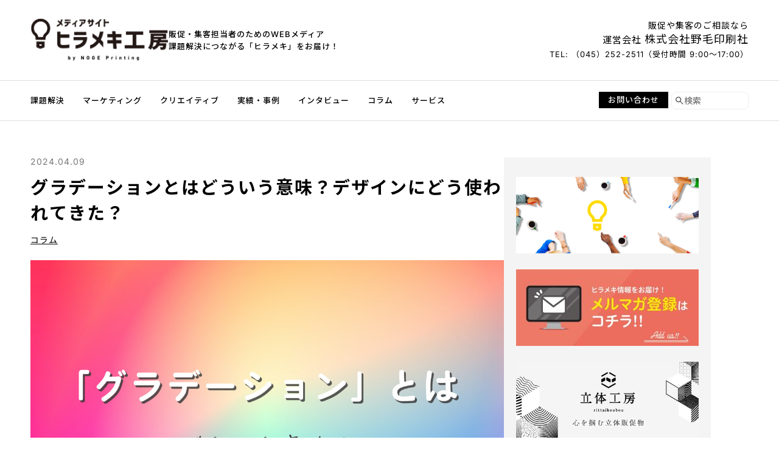

--- FILE ---
content_type: text/html; charset=UTF-8
request_url: https://hirameki.noge-printing.jp/what-is-gradation/
body_size: 14974
content:
<!DOCTYPE html>
<html lang="ja">

<head>
<!-- Google Tag Manager -->
<script>(function(w,d,s,l,i){w[l]=w[l]||[];w[l].push({'gtm.start':
new Date().getTime(),event:'gtm.js'});var f=d.getElementsByTagName(s)[0],
j=d.createElement(s),dl=l!='dataLayer'?'&l='+l:'';j.async=true;j.src=
'https://www.googletagmanager.com/gtm.js?id='+i+dl;f.parentNode.insertBefore(j,f);
})(window,document,'script','dataLayer','GTM-PN4M6C9');</script>
<!-- End Google Tag Manager -->
	<meta charset="utf-8">
    <meta http-equiv="X-UA-Compatible" content="IE=edge">
	<meta name="viewport" content="width=device-width, initial-scale=1.0, minimum-scale=1.0, maximum-scale=2.0">
	<meta name="robots" content="index, follow">
	<title>グラデーションとはどういう意味？デザインにどう使われてきた？</title>
	<meta name="description" content="グラデーションは、「規則的に色濃度を変化させたもの」「階調」「連続階調」という意味で呼ばれるもので、色の濃淡、明暗、色彩などの規則的・段階的な変化を指す言葉です。今回は、そんなグラデーションの意味や語源、歴史について調べてみました。">
	<meta property="og:title" content="グラデーションとはどういう意味？デザインにどう使われてきた？">
	<meta property="og:description" content="グラデーションは、「規則的に色濃度を変化させたもの」「階調」「連続階調」という意味で呼ばれるもので、色の濃淡、明暗、色彩などの規則的・段階的な変化を指す言葉です。今回は、そんなグラデーションの意味や語源、歴史について調べてみました。">
	<meta property="og:image" content="https://hirameki.noge-printing.jp/wp-content/uploads/2020/07/gradation.jpg">
	<meta property="og:type" content="article">
	<meta property="og:url" content="https://hirameki.noge-printing.jp/what-is-gradation/">
	<meta name="twitter:card" content="summary_large_image">
	<meta name="twitter:site" content="@yokohamaeconoge">
	<meta name="twitter:title" content="グラデーションとはどういう意味？デザインにどう使われてきた？">
	<meta name="twitter:description" content="グラデーションは、「規則的に色濃度を変化させたもの」「階調」「連続階調」という意味で呼ばれるもので、色の濃淡、明暗、色彩などの規則的・段階的な変化を指す言葉です。今回は、そんなグラデーションの意味や語源、歴史について調べてみました。">
	<meta name="twitter:image" content="https://hirameki.noge-printing.jp/wp-content/uploads/2020/07/gradation.jpg">
	<meta property="og:site_name" content="ヒラメキ工房">
	<meta name="copyright" content="&copy;株式会社野毛印刷">
	<link rel="icon" href="https://hirameki.noge-printing.jp/wp-content/themes/hirameki/images/favicon/favicon.ico">
	<link rel="apple-touch-icon-precomposed" href="https://hirameki.noge-printing.jp/wp-content/themes/hirameki/images/webclip-icon.png">
	<!--[if lt IE 9]><script src="//html5shiv.googlecode.com/svn/trunk/html5.js"></script><![endif]-->
	<link rel="preconnect" href="https://fonts.googleapis.com">
	<link rel="preconnect" href="https://fonts.gstatic.com" crossorigin>

	<link href="https://fonts.googleapis.com/css2?family=Noto+Sans+JP:wght@100..900&display=swap" rel="stylesheet">
	<link href="https://hirameki.noge-printing.jp/wp-content/themes/hirameki/assets/css/reset.min.css" rel="stylesheet">
	<link href="https://hirameki.noge-printing.jp/wp-content/themes/hirameki/assets/css/common.min.css" rel="stylesheet">
	<link href="https://hirameki.noge-printing.jp/wp-content/themes/hirameki/assets/css/top.min.css" rel="stylesheet">
	<link href="https://hirameki.noge-printing.jp/wp-content/themes/hirameki/assets/css/index-list.min.css" rel="stylesheet">

	<link rel="preconnect" href="https://cdn.jsdelivr.net" crossorigin>
	<script src="https://code.jquery.com/jquery-3.6.0.min.js"></script>

	<script src="https://hirameki.noge-printing.jp/wp-content/themes/hirameki/assets/js/script.js" defer></script>



	<link rel="preconnect" href="https://fonts.googleapis.com">
<link rel="preconnect" href="https://fonts.gstatic.com" crossorigin>
<meta name='robots' content='max-image-preview:large' >
<link rel='dns-prefetch' href='//fonts.googleapis.com' >
<script type="text/javascript" id="wpp-js" src="https://hirameki.noge-printing.jp/wp-content/plugins/wordpress-popular-posts/assets/js/wpp.min.js?ver=7.3.6" data-sampling="0" data-sampling-rate="100" data-api-url="https://hirameki.noge-printing.jp/wp-json/wordpress-popular-posts" data-post-id="868" data-token="73e56edf50" data-lang="0" data-debug="0"></script>
<link rel="alternate" type="application/rss+xml" title="ヒラメキ工房 by 野毛印刷 &raquo; グラデーションとはどういう意味？デザインにどう使われてきた？ のコメントのフィード" href="https://hirameki.noge-printing.jp/what-is-gradation/feed/" >
<script type="text/javascript">
/* <![CDATA[ */
window._wpemojiSettings = {"baseUrl":"https:\/\/s.w.org\/images\/core\/emoji\/16.0.1\/72x72\/","ext":".png","svgUrl":"https:\/\/s.w.org\/images\/core\/emoji\/16.0.1\/svg\/","svgExt":".svg","source":{"concatemoji":"https:\/\/hirameki.noge-printing.jp\/wp-includes\/js\/wp-emoji-release.min.js?ver=6.8.3"}};
/*! This file is auto-generated */
!function(s,n){var o,i,e;function c(e){try{var t={supportTests:e,timestamp:(new Date).valueOf()};sessionStorage.setItem(o,JSON.stringify(t))}catch(e){}}function p(e,t,n){e.clearRect(0,0,e.canvas.width,e.canvas.height),e.fillText(t,0,0);var t=new Uint32Array(e.getImageData(0,0,e.canvas.width,e.canvas.height).data),a=(e.clearRect(0,0,e.canvas.width,e.canvas.height),e.fillText(n,0,0),new Uint32Array(e.getImageData(0,0,e.canvas.width,e.canvas.height).data));return t.every(function(e,t){return e===a[t]})}function u(e,t){e.clearRect(0,0,e.canvas.width,e.canvas.height),e.fillText(t,0,0);for(var n=e.getImageData(16,16,1,1),a=0;a<n.data.length;a++)if(0!==n.data[a])return!1;return!0}function f(e,t,n,a){switch(t){case"flag":return n(e,"\ud83c\udff3\ufe0f\u200d\u26a7\ufe0f","\ud83c\udff3\ufe0f\u200b\u26a7\ufe0f")?!1:!n(e,"\ud83c\udde8\ud83c\uddf6","\ud83c\udde8\u200b\ud83c\uddf6")&&!n(e,"\ud83c\udff4\udb40\udc67\udb40\udc62\udb40\udc65\udb40\udc6e\udb40\udc67\udb40\udc7f","\ud83c\udff4\u200b\udb40\udc67\u200b\udb40\udc62\u200b\udb40\udc65\u200b\udb40\udc6e\u200b\udb40\udc67\u200b\udb40\udc7f");case"emoji":return!a(e,"\ud83e\udedf")}return!1}function g(e,t,n,a){var r="undefined"!=typeof WorkerGlobalScope&&self instanceof WorkerGlobalScope?new OffscreenCanvas(300,150):s.createElement("canvas"),o=r.getContext("2d",{willReadFrequently:!0}),i=(o.textBaseline="top",o.font="600 32px Arial",{});return e.forEach(function(e){i[e]=t(o,e,n,a)}),i}function t(e){var t=s.createElement("script");t.src=e,t.defer=!0,s.head.appendChild(t)}"undefined"!=typeof Promise&&(o="wpEmojiSettingsSupports",i=["flag","emoji"],n.supports={everything:!0,everythingExceptFlag:!0},e=new Promise(function(e){s.addEventListener("DOMContentLoaded",e,{once:!0})}),new Promise(function(t){var n=function(){try{var e=JSON.parse(sessionStorage.getItem(o));if("object"==typeof e&&"number"==typeof e.timestamp&&(new Date).valueOf()<e.timestamp+604800&&"object"==typeof e.supportTests)return e.supportTests}catch(e){}return null}();if(!n){if("undefined"!=typeof Worker&&"undefined"!=typeof OffscreenCanvas&&"undefined"!=typeof URL&&URL.createObjectURL&&"undefined"!=typeof Blob)try{var e="postMessage("+g.toString()+"("+[JSON.stringify(i),f.toString(),p.toString(),u.toString()].join(",")+"));",a=new Blob([e],{type:"text/javascript"}),r=new Worker(URL.createObjectURL(a),{name:"wpTestEmojiSupports"});return void(r.onmessage=function(e){c(n=e.data),r.terminate(),t(n)})}catch(e){}c(n=g(i,f,p,u))}t(n)}).then(function(e){for(var t in e)n.supports[t]=e[t],n.supports.everything=n.supports.everything&&n.supports[t],"flag"!==t&&(n.supports.everythingExceptFlag=n.supports.everythingExceptFlag&&n.supports[t]);n.supports.everythingExceptFlag=n.supports.everythingExceptFlag&&!n.supports.flag,n.DOMReady=!1,n.readyCallback=function(){n.DOMReady=!0}}).then(function(){return e}).then(function(){var e;n.supports.everything||(n.readyCallback(),(e=n.source||{}).concatemoji?t(e.concatemoji):e.wpemoji&&e.twemoji&&(t(e.twemoji),t(e.wpemoji)))}))}((window,document),window._wpemojiSettings);
/* ]]> */
</script>
<style id='wp-emoji-styles-inline-css' type='text/css'>

	img.wp-smiley, img.emoji {
		display: inline !important;
		border: none !important;
		box-shadow: none !important;
		height: 1em !important;
		width: 1em !important;
		margin: 0 0.07em !important;
		vertical-align: -0.1em !important;
		background: none !important;
		padding: 0 !important;
	}
</style>
<link rel='stylesheet' id='wp-block-library-css' href='https://hirameki.noge-printing.jp/wp-includes/css/dist/block-library/style.min.css?ver=6.8.3' type='text/css' media='all' >
<style id='classic-theme-styles-inline-css' type='text/css'>
/*! This file is auto-generated */
.wp-block-button__link{color:#fff;background-color:#32373c;border-radius:9999px;box-shadow:none;text-decoration:none;padding:calc(.667em + 2px) calc(1.333em + 2px);font-size:1.125em}.wp-block-file__button{background:#32373c;color:#fff;text-decoration:none}
</style>
<link rel='stylesheet' id='wordpress-popular-posts-css-css' href='https://hirameki.noge-printing.jp/wp-content/plugins/wordpress-popular-posts/assets/css/wpp.css?ver=7.3.6' type='text/css' media='all' >
<link rel='stylesheet' id='google-fonts-css' href='https://fonts.googleapis.com/css2?family=Noto+Sans+JP:wght@100..900&#038;display=swap' type='text/css' media='all' >
<link rel='stylesheet' id='reset-css-css' href='https://hirameki.noge-printing.jp/wp-content/themes/hirameki/assets/css/reset.min.css?ver=1.0' type='text/css' media='all' >
<link rel='stylesheet' id='common-css-css' href='https://hirameki.noge-printing.jp/wp-content/themes/hirameki/assets/css/common.min.css?ver=1.0' type='text/css' media='all' >
<link rel='stylesheet' id='top-css-css' href='https://hirameki.noge-printing.jp/wp-content/themes/hirameki/assets/css/top.min.css?ver=1.0' type='text/css' media='all' >
<link rel='stylesheet' id='index-list-css-css' href='https://hirameki.noge-printing.jp/wp-content/themes/hirameki/assets/css/index-list.min.css?ver=1.0' type='text/css' media='all' >
<link rel="https://api.w.org/" href="https://hirameki.noge-printing.jp/wp-json/" ><link rel="alternate" title="JSON" type="application/json" href="https://hirameki.noge-printing.jp/wp-json/wp/v2/posts/868" ><link rel="EditURI" type="application/rsd+xml" title="RSD" href="https://hirameki.noge-printing.jp/xmlrpc.php?rsd" >
<meta name="generator" content="WordPress 6.8.3" >
<link rel="canonical" href="https://hirameki.noge-printing.jp/what-is-gradation/" >
<link rel='shortlink' href='https://hirameki.noge-printing.jp/?p=868' >
<link rel="alternate" title="oEmbed (JSON)" type="application/json+oembed" href="https://hirameki.noge-printing.jp/wp-json/oembed/1.0/embed?url=https%3A%2F%2Fhirameki.noge-printing.jp%2Fwhat-is-gradation%2F" >
<link rel="alternate" title="oEmbed (XML)" type="text/xml+oembed" href="https://hirameki.noge-printing.jp/wp-json/oembed/1.0/embed?url=https%3A%2F%2Fhirameki.noge-printing.jp%2Fwhat-is-gradation%2F&#038;format=xml" >
            <style id="wpp-loading-animation-styles">@-webkit-keyframes bgslide{from{background-position-x:0}to{background-position-x:-200%}}@keyframes bgslide{from{background-position-x:0}to{background-position-x:-200%}}.wpp-widget-block-placeholder,.wpp-shortcode-placeholder{margin:0 auto;width:60px;height:3px;background:#dd3737;background:linear-gradient(90deg,#dd3737 0%,#571313 10%,#dd3737 100%);background-size:200% auto;border-radius:3px;-webkit-animation:bgslide 1s infinite linear;animation:bgslide 1s infinite linear}</style>
            <script type="application/ld+json">
{
  "@context": "https://schema.org",
  "@type": "Article",
  "headline": "グラデーションとはどういう意味？デザインにどう使われてきた？",
  "image": "https://hirameki.noge-printing.jp/wp-content/uploads/2020/07/gradation.jpg",
  "description": "グラデーションは、「規則的に色濃度を変化させたもの」「階調」「連続階調」という意味で呼ばれるもので、色の濃淡、明暗、色彩などの規則的・段階的な変化を指す言葉です。今回は、そんなグラデーションの意味や語源、歴史について調べてみました。",
  "datePublished": "2024-04-09T7:00:37+9:00",
  "dateModified": "2024-04-09T5:19:32+9:00",
  "author": {
    "@type": "Person",
    "name": "スローニン",
    "url": "https://hirameki.noge-printing.jp/author/surounin"
  },
  "publisher": {
    "@type": "Organization",
    "name": "株式会社野毛印刷社",
    "logo": {
      "@type": "ImageObject",
      "url": "https://hirameki.noge-printing.jp/wp-content/themes/hirameki/images/common/logo-noge.png"
    },
    "url": "https://noge.co.jp"
  }
}
</script>
<script type="application/ld+json">{
    "@context": "https:\/\/schema.org",
    "@type": "BreadcrumbList",
    "itemListElement": [
        {
            "@type": "ListItem",
            "position": 1,
            "item": {
                "name": "ホーム",
                "@id": "https:\/\/hirameki.noge-printing.jp\/"
            }
        },
        {
            "@type": "ListItem",
            "position": 2,
            "item": {
                "name": "コラム",
                "@id": "https:\/\/hirameki.noge-printing.jp\/c\/column\/"
            }
        },
        {
            "@type": "ListItem",
            "position": 3,
            "item": {
                "name": "グラデーションとはどういう意味？デザインにどう使われてきた？",
                "@id": "https:\/\/hirameki.noge-printing.jp\/what-is-gradation\/"
            }
        }
    ]
}</script></head>

<body class="wp-singular post-template-default single single-post postid-868 single-format-standard wp-theme-hirameki">
	<!-- Google Tag Manager (noscript) -->
	<noscript><iframe src="https://www.googletagmanager.com/ns.html?id=GTM-PN4M6C9" height="0" width="0" style="display:none;visibility:hidden" title="google_tag_manager"></iframe></noscript>
	<!-- End Google Tag Manager (noscript) -->

	<script>
window.fbAsyncInit = function() {
	FB.init({
		appId      : '154473985054420',
		xfbml      : true,
		version    : 'v2.8'
	});
	FB.AppEvents.logPageView();
};
(function(d, s, id){
	var js, fjs = d.getElementsByTagName(s)[0];
	if (d.getElementById(id)) {return;}
	js = d.createElement(s); js.id = id;
	js.src = '//connect.facebook.net/en_US/sdk.js';
	fjs.parentNode.insertBefore(js, fjs);
}(document, 'script', 'facebook-jssdk'));
</script>	<header id="header" class="l-header">
		<div class="l-header-inner">
			<div class="l-header_upper">
				<div class="l-header_upper-inner">
					<div class="l-header_upper_information">
						<a href="https://hirameki.noge-printing.jp/" class="l-header_upper_information_logo__link">
							<div class="l-header_upper_information_logo__image-wrapper">
															<img alt="ヒラメキ工房" loading="lazy" src="https://hirameki.noge-printing.jp/wp-content/themes/hirameki/assets/image/common/logo.png" class="l-header_upper_information_logo__image">
														</div>
						</a>
						<div class="l-header_upper_information_site_concept">
							<p class="l-header_upper_information_site_concept__text">販促・集客担当者のためのWEBメディア<br>課題解決につながる「ヒラメキ」をお届け！</p>
						</div>
					</div>
				</div>
				<div class="l-header_upper_company_info-wrapper" tabindex="0">
					<div class="l-header_upper_company_info">
						<p class="l-header_upper_company_info__first_row">販促や集客のご相談なら</p>
						<p class="l-header_upper_company_info__second_row">運営会社 <span class="l-header_upper_company_info__name">株式会社野毛印刷社</span></p>
						<p class="l-header_upper_company_info__third_row">TEL:&nbsp;（045）252-2511（受付時間 9:00～17:00）</p>
					</div>
				</div>
			</div>
			<div class="l-header_lower">
				<div class="l-menu">
  <nav class="l-menu_nav">
    <button id="l-menu_nav_btn" class="l-menu_nav_btn" aria-label="メニューの開閉"></button>
    <ul class="l-menu_nav-inner">
      <li class="l-menu_nav_list__main">
        <div class="l-menu_nav_list__main_list">
          <a href="https://hirameki.noge-printing.jp/c/problem-solving/" class="l-menu_nav_list__main_list_link"><span class="l-menu_nav_list__main_text c-menu_nav_list__has_icon c-menu_nav_list__has_icon--problem-solving">課題解決</span></a>
          <ul class="l-menu_nav_list__sub-wrapper">
            <li class="l-menu_nav_list__sub"><a href="https://hirameki.noge-printing.jp/c/problem-solving/ps1/" class="l-menu_nav_list__sub_link">販売促進</a></li>
            <li class="l-menu_nav_list__sub"><a href="https://hirameki.noge-printing.jp/c/problem-solving/ps2/" class="l-menu_nav_list__sub_link">業務改善</a></li>
            <li class="l-menu_nav_list__sub"><a href="https://hirameki.noge-printing.jp/c/problem-solving/community/" class="l-menu_nav_list__sub_link">地域社会</a></li>
          </ul>
        </div>
      </li>
      <li class="l-menu_nav_list__main">
        <div class="l-menu_nav_list__main_list">
          <a href="https://hirameki.noge-printing.jp/c/marketing/" class="l-menu_nav_list__main_list_link"><span class="l-menu_nav_list__main_text c-menu_nav_list__has_icon c-menu_nav_list__has_icon--marketing">マーケティング</span></a>
          <ul class="l-menu_nav_list__sub-wrapper">
            <li class="l-menu_nav_list__sub l-menu_nav_list__sub--marketing"><a href="https://hirameki.noge-printing.jp/c/marketing/content-marketing/" class="l-menu_nav_list__sub_link">コンテンツマーケティング</a></li>
            <li class="l-menu_nav_list__sub l-menu_nav_list__sub--marketing"><a href="https://hirameki.noge-printing.jp/c/marketing/btob-marketing/" class="l-menu_nav_list__sub_link">BtoBマーケティング</a></li>
          </ul>
        </div>
      </li>
      <li class="l-menu_nav_list__main">
        <div class="l-menu_nav_list__main_list">
          <a href="https://hirameki.noge-printing.jp/c/creative/" class="l-menu_nav_list__main_list_link"><span class="l-menu_nav_list__main_text c-menu_nav_list__has_icon c-menu_nav_list__has_icon--creative">クリエイティブ</span></a>
          <ul class="l-menu_nav_list__sub-wrapper">
            <li class="l-menu_nav_list__sub"><a href="https://hirameki.noge-printing.jp/c/creative/印刷/" class="l-menu_nav_list__sub_link">印刷・加工</a></li>
            <li class="l-menu_nav_list__sub"><a href="https://hirameki.noge-printing.jp/c/creative/design/" class="l-menu_nav_list__sub_link">デザイン</a></li>
            <li class="l-menu_nav_list__sub"><a href="https://hirameki.noge-printing.jp/c/creative/動画/" class="l-menu_nav_list__sub_link">動画</a></li>
            <li class="l-menu_nav_list__sub"><a href="https://hirameki.noge-printing.jp/c/creative/web/" class="l-menu_nav_list__sub_link">WEB</a></li>
            <li class="l-menu_nav_list__sub"><a href="https://hirameki.noge-printing.jp/c/creative/photo/" class="l-menu_nav_list__sub_link">写真</a></li>
          </ul>
        </div>
      </li>

      <li class="l-menu_nav_list__main">
        <div class="l-menu_nav_list__main_list">
          <a href="https://hirameki.noge-printing.jp/c/works/" class="l-menu_nav_list__main_list_link"><span class="l-menu_nav_list__main_text c-menu_nav_list__has_icon c-menu_nav_list__has_icon--works">実績<span class="l-menu_nav_list__main_text__fixed-omission">・事例</span></span></a>
          <ul class="l-menu_nav_list__sub-wrapper">
            <li class="l-menu_nav_list__sub"><a href="https://hirameki.noge-printing.jp/c/works/printing/" class="l-menu_nav_list__sub_link">印刷物</a></li>
            <li class="l-menu_nav_list__sub"><a href="https://hirameki.noge-printing.jp/c/works/movie/" class="l-menu_nav_list__sub_link">動画</a></li>
            <li class="l-menu_nav_list__sub"><a href="https://hirameki.noge-printing.jp/c/works/other/" class="l-menu_nav_list__sub_link">その他</a></li>
          </ul>
        </div>
      </li>
      <li class="l-menu_nav_list__main">
        <div class="l-menu_nav_list__main_list">
          <a href="https://hirameki.noge-printing.jp/c/interview/" class="l-menu_nav_list__main_list_link"><span class="l-menu_nav_list__main_text c-menu_nav_list__has_icon c-menu_nav_list__has_icon--interview">インタビュー</span></a>
          <ul class="l-menu_nav_list__sub-wrapper">
            <li class="l-menu_nav_list__sub"><a href="https://hirameki.noge-printing.jp/c/interview/customer-voice/" class="l-menu_nav_list__sub_link">お客様の声</a></li>
            <li class="l-menu_nav_list__sub"><a href="https://hirameki.noge-printing.jp/c/interview/noge-printing/" class="l-menu_nav_list__sub_link">野毛印刷の人々</a></li>
          </ul>
        </div>
      </li>
      <li class="l-menu_nav_list__main">
        <div class="l-menu_nav_list__main_list">
          <a href="https://hirameki.noge-printing.jp/c/column/" class="l-menu_nav_list__main_list_link">
            <span class="l-menu_nav_list__main_text c-menu_nav_list__has_icon c-menu_nav_list__has_icon--column">コラム</span>
          </a>
        </div>
      </li>
      <li class="l-menu_nav_list__main">
        <div class="l-menu_nav_list__main_list">
          <a href="https://hirameki.noge-printing.jp/service/" class="l-menu_nav_list__main_list_link">
            <span class="l-menu_nav_list__main_text c-menu_nav_list__has_icon c-menu_nav_list__has_icon--service">サービス</span>
          </a>
        </div>
      </li>
    </ul>
    <div class="l-menu_nav_utility">
  <div class="l-menu_nav_utility_btn">
    <a href="https://hirameki.noge-printing.jp/contact/" class="l-menu_nav_utility_btn__link">お問い合わせ</a>
  </div>
  <form role="search" method="get" class="l-menu_nav_utility__form" action="https://hirameki.noge-printing.jp/">
  <input type="submit" value="" class="l-menu_nav_utility__input-submit" aria-label="検索する">
  <input type="search" value="" name="s" placeholder="検索" class="l-menu_nav_utility__input-text">
</form></div>    <div class="js-insert_area"></div>
  </nav>
</div>			</div>
		</div>
	</header>
  <main>
    <div id="main" class="l-main c-article-wrapper">
      

<div id="main-content" class="l-main-content c-article">
  <div class="c-article_inner">
    <div class="c-article_header">
      <p class="c-article_header_date"><time datetime="2024-04-09">2024.04.09</time></p>
<h1 class="c-article_header_title">グラデーションとはどういう意味？デザインにどう使われてきた？</h1>
<p class="c-article_header_category">
      <a href="https://hirameki.noge-printing.jp/c/column/" class="c-article_header_category__link">コラム</a>
    </p>    </div>

    <div id="article_content" class="c-article_content">
      <div class="c-article_content_eyecatch-wrapper">
                  <img src="https://hirameki.noge-printing.jp/wp-content/uploads/2020/07/gradation.jpg" class="c-article_content_eyecatch" alt="">
              </div>

      <div class="c-single_article_main-text">
        
        <p>「大人っぽいスタイリングにしたいので、グラデーションカラーでお願いします」<br >
この注文にすべての美容師さんが対応できるかはわかりませんが、髪の根元から毛先に向けて少しずつ明るく見えるようにするカラーリングがオシャレ度をアップさせるとか。</p>
<p>グラフィックやファッションはもちろん、照明、インテリア、建築からヘア、ネイル、メイクアップなど、<span style="color: #ff0000;">「グラデーション」はデザインに欠かせない表現のひとつ</span>です。</p>
<p>今回は、その「グラデーション」がどういう意味なのか、また、歴史の中でどう発展してきたのかを調べてみようと思います。</p>
<h2>グラデーションとはどういう意味？</h2>
<p>「グラデーション」は、印刷・美術・デザイン用語などで使われる「規則的に色濃度を変化させたもの」「階調」「連続階調」という意味で呼ばれるもので、<span style="color: #ff0000;">色の濃淡、明暗、色彩などの規則的・段階的な変化を指す言葉</span>です。</p>
<p>英語の「gradation」についての語訳を見ると、もともとは「順序立て」「段階付け」という意味。<br >
語源は、歩み、過程、舞踊のステップなどを意味するラテン語の「グラドゥス（gradus）」で、それから派生した英語は多く、「grade（階級・品質・進行度）」「gradient（傾斜・勾配）」なども同じ語源です。</p>
<p>少し似た言葉に、卒業や卒業式を意味する「graduation （グラデュエーション）」があります。「u」が入るか入らないかの違いですが、こちらも語源は一緒です。</p>
<h2>日本におけるグラデーションの使われ方</h2>
<p><img fetchpriority="high" decoding="async" class="alignnone wp-image-12971 size-medium" src="https://hirameki.noge-printing.jp/wp-content/uploads/2017/03/gradation-800x533.jpg" alt="グラデーションイメージ画像" width="800" height="533" srcset="https://hirameki.noge-printing.jp/wp-content/uploads/2017/03/gradation-800x533.jpg 800w, https://hirameki.noge-printing.jp/wp-content/uploads/2017/03/gradation-600x400.jpg 600w, https://hirameki.noge-printing.jp/wp-content/uploads/2017/03/gradation-768x512.jpg 768w, https://hirameki.noge-printing.jp/wp-content/uploads/2017/03/gradation.jpg 1200w" sizes="(max-width: 800px) 100vw, 800px" ></p>
<p>「グラデーション」は、古来からあった<span style="color: #ff0000;">「<ruby>繧繝<rt>うんげん</rt></ruby>」</span>という彩色法に近く、中国の唐時代に発達し、奈良時代前期に日本に伝来。同系色の色を淡色から濃色へと並べ、色彩の濃淡の変化を表す彩色法は、工芸や建築、仏画などに用いられました。</p>
<p>また、日本画の表現技法の一つ<span style="color: #ff0000;">「<ruby>隈取<rt>くまど</rt></ruby>り」</span>は、「<ruby>暈<rt>うん</rt></ruby>」ともいい、 色彩で濃淡や陰影をつける「隈取る」が名詞化したもの。先に塗った画面上に、水分を含んだ筆や刷毛でぼかしていくというこの技法も「グラデーション」といえます。</p>
<p>江戸時代に成立した絵画様式の浮世絵も「グラデーション」なしでは語れません。<br >
顔料に含まれる水分量の調整と、摺りの力加減で表現する<span style="color: #ff0000;">「ぼかし摺」</span>などは世界に誇れる技術といえます。浮世絵は19世紀末頃のヨーロッパの画家たちに大きな影響を与えました。</p>
<p>このように歴史も深く、元々アナログ的な「グラデーション」表現ですが、コンピュータの出現によってCGで再現できるようになりました。<br >
限られた量のメモリしかなかった時代には中間色を細かく表現できませんでしたが、最近は高性能化に伴ってすべての分野で表現技術が向上し、「グラデーション」が扱いやすいものとなりました。</p>
<h2>グラデーションのデザイン事例</h2>
<p>さて、このような意味や歴史のある「グラデーション」ですが、現代のデザインでも多数使われています。<br >
当社は印刷会社ですが、「グラデーション」を使ったデザインを手がけることも少なくありません。<br >
その制作事例を一部ご紹介します。</p>
<p><img decoding="async" class="alignnone wp-image-9513 size-full" src="https://hirameki.noge-printing.jp/wp-content/uploads/2019/09/e7c9fd7c40dac6cbaa4eefbfba6f6197.jpg" alt="グラデーションリーフレットの画像" width="900" height="600" srcset="https://hirameki.noge-printing.jp/wp-content/uploads/2019/09/e7c9fd7c40dac6cbaa4eefbfba6f6197.jpg 900w, https://hirameki.noge-printing.jp/wp-content/uploads/2019/09/e7c9fd7c40dac6cbaa4eefbfba6f6197-600x400.jpg 600w, https://hirameki.noge-printing.jp/wp-content/uploads/2019/09/e7c9fd7c40dac6cbaa4eefbfba6f6197-800x533.jpg 800w, https://hirameki.noge-printing.jp/wp-content/uploads/2019/09/e7c9fd7c40dac6cbaa4eefbfba6f6197-768x512.jpg 768w" sizes="(max-width: 900px) 100vw, 900px" ></p>
<p>鮮やかなピンクとブルーの「グラデーション」がきれいな、サービス紹介のリーフレットです。<br >
印刷はデジタルプリンタで行っており、発色も良く、目にとまるリーフレットに仕上がりました。</p>
<p><span style="color: #808080;">〈関連記事〉</span></p>
<blockquote class="wp-embedded-content" data-secret="qRl8iiUaZk"><p><a href="https://hirameki.noge-printing.jp/gradation_duotone_191004/">【グラデーションとデュオトーン】トレンドデザインをグラフィックデザイナーが解説！</a></p></blockquote>
<p><iframe class="wp-embedded-content" sandbox="allow-scripts" style="position: absolute; visibility: hidden;" title="&#8220;【グラデーションとデュオトーン】トレンドデザインをグラフィックデザイナーが解説！&#8221; &#8212; ヒラメキ工房 by 野毛印刷" src="https://hirameki.noge-printing.jp/gradation_duotone_191004/embed/#?secret=S12FHee9vv#?secret=qRl8iiUaZk" data-secret="qRl8iiUaZk" width="500" height="282"></iframe></p>
<p>さらにこちらは、印刷機に複数のインキを投入して作った<span style="color: #ff0000;">世界に一つしかない「グラデーション」</span>です。</p>
<p><img loading="lazy" decoding="async" class="alignnone wp-image-10405 size-full" src="https://hirameki.noge-printing.jp/wp-content/uploads/2020/01/23e9edbf34183cd76a0da9abf8b4f2b7-1.jpg" alt="インキで作ったグラデーションの画像" width="900" height="600" srcset="https://hirameki.noge-printing.jp/wp-content/uploads/2020/01/23e9edbf34183cd76a0da9abf8b4f2b7-1.jpg 900w, https://hirameki.noge-printing.jp/wp-content/uploads/2020/01/23e9edbf34183cd76a0da9abf8b4f2b7-1-800x533.jpg 800w, https://hirameki.noge-printing.jp/wp-content/uploads/2020/01/23e9edbf34183cd76a0da9abf8b4f2b7-1-600x400.jpg 600w, https://hirameki.noge-printing.jp/wp-content/uploads/2020/01/23e9edbf34183cd76a0da9abf8b4f2b7-1-768x512.jpg 768w" sizes="auto, (max-width: 900px) 100vw, 900px" ></p>
<p>IllustratorやPhotoshopといったアプリケーションで「グラデーション」を作るのではなく、インキの自然な混ざり具合のみで作られた「グラデーション」です。<br >
印刷課の社員による実験的発想で生まれた産物。次も同じものが作れるかどうかわからないという、遊び心のある作品です。</p>
<p><span style="color: #ff00ff;">▼制作過程はこちらの記事をご覧ください。</span></p>
<blockquote class="wp-embedded-content" data-secret="uYKOmWQMy6"><p><a href="https://hirameki.noge-printing.jp/ink_gradation_200130/">印刷で作るグラデーション「1つのインキツボに5色入れてみた」</a></p></blockquote>
<p><iframe loading="lazy" class="wp-embedded-content" sandbox="allow-scripts" style="position: absolute; visibility: hidden;" title="&#8220;印刷で作るグラデーション「1つのインキツボに5色入れてみた」&#8221; &#8212; ヒラメキ工房 by 野毛印刷" src="https://hirameki.noge-printing.jp/ink_gradation_200130/embed/#?secret=fbIvwjyOUz#?secret=uYKOmWQMy6" data-secret="uYKOmWQMy6" width="500" height="282"></iframe></p>
<p>もちろん、印刷物だけではありません。<br >
当社のコーポレートサイトでは、ヘッダーに「グラデーション」を使用しています。</p>
<p><img loading="lazy" decoding="async" class="alignnone wp-image-25652 size-large" src="https://hirameki.noge-printing.jp/wp-content/uploads/2022/05/2d5abd18acbd16f2469bd15a13dc526c-1360x494.png" alt="コーポレートサイト会社情報のヘッダー画像" width="1360" height="494" srcset="https://hirameki.noge-printing.jp/wp-content/uploads/2022/05/2d5abd18acbd16f2469bd15a13dc526c-1360x494.png 1360w, https://hirameki.noge-printing.jp/wp-content/uploads/2022/05/2d5abd18acbd16f2469bd15a13dc526c-800x291.png 800w, https://hirameki.noge-printing.jp/wp-content/uploads/2022/05/2d5abd18acbd16f2469bd15a13dc526c-600x218.png 600w, https://hirameki.noge-printing.jp/wp-content/uploads/2022/05/2d5abd18acbd16f2469bd15a13dc526c-768x279.png 768w, https://hirameki.noge-printing.jp/wp-content/uploads/2022/05/2d5abd18acbd16f2469bd15a13dc526c-1536x558.png 1536w, https://hirameki.noge-printing.jp/wp-content/uploads/2022/05/2d5abd18acbd16f2469bd15a13dc526c.png 1906w" sizes="auto, (max-width: 1360px) 100vw, 1360px" ></p>
<p><img loading="lazy" decoding="async" class="alignnone wp-image-25653 size-large" src="https://hirameki.noge-printing.jp/wp-content/uploads/2022/05/e3f2f48a2015969352237dd068e01f08-1360x502.png" alt="コーポレートサイト実績・事例のヘッダー画像" width="1360" height="502" srcset="https://hirameki.noge-printing.jp/wp-content/uploads/2022/05/e3f2f48a2015969352237dd068e01f08-1360x502.png 1360w, https://hirameki.noge-printing.jp/wp-content/uploads/2022/05/e3f2f48a2015969352237dd068e01f08-800x295.png 800w, https://hirameki.noge-printing.jp/wp-content/uploads/2022/05/e3f2f48a2015969352237dd068e01f08-600x221.png 600w, https://hirameki.noge-printing.jp/wp-content/uploads/2022/05/e3f2f48a2015969352237dd068e01f08-768x283.png 768w, https://hirameki.noge-printing.jp/wp-content/uploads/2022/05/e3f2f48a2015969352237dd068e01f08-1536x567.png 1536w, https://hirameki.noge-printing.jp/wp-content/uploads/2022/05/e3f2f48a2015969352237dd068e01f08.png 1903w" sizes="auto, (max-width: 1360px) 100vw, 1360px" ></p>
<p>色の上に文字が乗っているだけですが、複数の色が混ざり合っていることでお洒落に感じます。<br >
「グラデーション」はシンプルさと華やかさ、どちらも両立できるデザイン手法と言えそうです。</p>
<p><span style="color: #ff00ff;">▼野毛印刷のコーポレートサイトはこちら</span></p>
<p><a href="https://www.noge.co.jp/" target="_blank" rel="noopener"><img loading="lazy" decoding="async" class="alignnone wp-image-24290 size-full" src="https://hirameki.noge-printing.jp/wp-content/uploads/2023/11/corp_banner_c3.jpg" alt="コーポレートサイトバナー" width="500" height="333" ></a></p>
<p>&nbsp;</p>
<hr >
<p>デザインに欠かせない手法のひとつ「グラデーション」は、時代とともに変化してきました。<br >
歴史や変化の過程を知ると、ふだん目にしているデザインや印刷物ももっとおもしろく感じられます。</p>
<p>当社は、クリエイティブの力でお客さまの課題解決に取り組んでいます。<br >
もちろん「グラデーション」を活かしたデザインも可能です。</p>
<p>印刷物やWEBサイトなどのデザイン・制作のご相談は、こちらのお問い合わせフォームよりご連絡ください。</p>
<p><a class="contact-btn" href="https://hirameki.noge-printing.jp/contact/"><span class="ic-mail"> </span>お問い合わせ</a></p>
<p><strong>〈この記事を読んだ方にオススメ〉</strong></p>
<blockquote class="wp-embedded-content" data-secret="qm671ESMTe"><p><a href="https://hirameki.noge-printing.jp/digital-gift-card-240308/">お客さまへお渡しするギフトに。デジタルギフトカードと卓上カレンダー</a></p></blockquote>
<p><iframe loading="lazy" class="wp-embedded-content" sandbox="allow-scripts" style="position: absolute; visibility: hidden;" title="&#8220;お客さまへお渡しするギフトに。デジタルギフトカードと卓上カレンダー&#8221; &#8212; ヒラメキ工房 by 野毛印刷" src="https://hirameki.noge-printing.jp/digital-gift-card-240308/embed/#?secret=paK9jH0WId#?secret=qm671ESMTe" data-secret="qm671ESMTe" width="500" height="282"></iframe></p>
<blockquote class="wp-embedded-content" data-secret="o8QuTMSs5g"><p><a href="https://hirameki.noge-printing.jp/summer_greeting_card2022_220810/">鮮やかさが段違い！2022年オリジナル暑中見舞い状のご紹介</a></p></blockquote>
<p><iframe loading="lazy" class="wp-embedded-content" sandbox="allow-scripts" style="position: absolute; visibility: hidden;" title="&#8220;鮮やかさが段違い！2022年オリジナル暑中見舞い状のご紹介&#8221; &#8212; ヒラメキ工房 by 野毛印刷" src="https://hirameki.noge-printing.jp/summer_greeting_card2022_220810/embed/#?secret=zR1OrDFUtO#?secret=o8QuTMSs5g" data-secret="o8QuTMSs5g" width="500" height="282"></iframe></p>
      </div>
    </div>

      <div class="c-article_relative-tags">
    <div class="c-article_relative-tags_text">TAG：
              <a href="https://hirameki.noge-printing.jp/t/%e3%82%b0%e3%83%a9%e3%83%87%e3%83%bc%e3%82%b7%e3%83%a7%e3%83%b3/" class="c-article_relative-tags__link">グラデーション</a>&nbsp;
              <a href="https://hirameki.noge-printing.jp/t/%e3%83%87%e3%82%b6%e3%82%a4%e3%83%b3/" class="c-article_relative-tags__link">デザイン</a>&nbsp;
              <a href="https://hirameki.noge-printing.jp/t/%e3%83%8f%e3%83%9e%e3%82%b3%e3%83%9f%e6%8e%b2%e8%bc%89%e8%a8%98%e4%ba%8b/" class="c-article_relative-tags__link">ハマコミ掲載記事</a>&nbsp;
              <a href="https://hirameki.noge-printing.jp/t/%e4%ba%8b%e4%be%8b%e7%b4%b9%e4%bb%8b/" class="c-article_relative-tags__link">事例紹介</a>&nbsp;
              <a href="https://hirameki.noge-printing.jp/t/%e5%8d%b0%e5%88%b7/" class="c-article_relative-tags__link">印刷</a>&nbsp;
              <a href="https://hirameki.noge-printing.jp/t/%e6%ad%b4%e5%8f%b2/" class="c-article_relative-tags__link">歴史</a>&nbsp;
              <a href="https://hirameki.noge-printing.jp/t/%e8%89%b2/" class="c-article_relative-tags__link">色</a>&nbsp;
              <a href="https://hirameki.noge-printing.jp/t/%e9%9b%91%e5%ad%a6/" class="c-article_relative-tags__link">雑学</a>&nbsp;
          </div>
  </div>

        <div class="c-article_sns-share">
      <div class="c-article_sns-share__title">
        <span class="c-sns-share c-sns-share--share">SHARE</span>
      </div>
      <script>
        window.onload = function() {
          $(function() {
            $('.fb-share').on('click', function() {
              FB.ui({
                method: 'share',
                display: 'popup',
                href: 'https://hirameki.noge-printing.jp/what-is-gradation/'
              }, function(response) {});
            });
          });
        };
      </script>
      <script defer src="//platform.twitter.com/widgets.js"></script>
      <ul class="c-article_sns-share_btns">
        <li class="c-article_sns-share_btn">
          <a class="c-article_sns-share_btn__link" href="javascript:;">
            <span class="c-sns-share c-sns-share--fb fb-share">SHARE</span>
          </a>
        </li>
        <li class="c-article_sns-share_btn">
          <a class="c-article_sns-share_btn__link x-share" href="http://twitter.com/intent/tweet?url=https://hirameki.noge-printing.jp/what-is-gradation/&text=グラデーションとはどういう意味？デザインにどう使われてきた？&hashtags=ヒラメキ工房" rel="nofollow noindex" target="_blank">
            <span class="c-sns-share c-sns-share--x">POST</span>
          </a>
        </li>
      </ul>
    </div>
      <div class="c-article_editor_member-info">
    <a href="https://hirameki.noge-printing.jp/editor_member/surounin/" class="c-article_editor_member-info__link">
      <div class="c-article_editor_member-info__image-wrapper">
        <img src="https://hirameki.noge-printing.jp/wp-content/uploads/2016/12/4ce6a3b4c193ef83147f7fadf3c8dfc2-600x600.png" class="c-article_editor_member-info__image" alt="" loading="lazy">
      </div>
      <div class="c-article_editor_member-info__name-wrapper">
        <div class="c-article_editor_member-info__name">スローニン</div>
                  <div class="c-article_editor_member-info__name-title">レジェンドライター</div>
              </div>
      <div class="c-article_editor_member-info__text-wrapper">
        <p class="c-article_editor_member-info__text">ずっと制作畑を歩み続ける謎の素浪人。<br >
スローな生き方を好む素老人でもあります。<br >
<br >
特技というほどではありませんが、<br >
ネット検索の裏ワザを駆使することができます。<br >
カラオケボックスで10時間歌い続けることができます。<br >
横浜の歴史にはわりと詳しい方です。</p>
      </div>
    </a>
  </div>

    	<section class="c-article_relative-articles">
		<div class="c-article_relative-articles__inner">
			<h3 class="c-article_relative-articles__title">関連記事</h3>
			<ul class="c-article_relative-articles__lists">
				<li class="c-articlecard-middle">
  <a href="https://hirameki.noge-printing.jp/noge-nenga2026/" class="c-articlecard-middle__link">
    <div class="c-articlecard-middle__img-wrapper">
            <img decoding="async" src="https://hirameki.noge-printing.jp/wp-content/uploads/2025/12/2026-nenga1-600x400.jpg" class="c-articlecard-middle__img" alt="">
    </div>
    <div class="c-articlecard-middle__text-wrapper">
      <div class="c-articlecard-middle__text-date">
        <time datetime="2026-01-01">2026.01.01</time>
      </div>
      <div class="c-articlecard-middle__text-title">
        <span class="c-articlecard-middle__text-title-line">2026年の年賀状はメタリックレッドの箔押しがポイントの一枚</span>
      </div>
    </div>
  </a>
</li><li class="c-articlecard-middle">
  <a href="https://hirameki.noge-printing.jp/70years_memorial-magazine_190303/" class="c-articlecard-middle__link">
    <div class="c-articlecard-middle__img-wrapper">
            <img decoding="async" src="https://hirameki.noge-printing.jp/wp-content/uploads/2025/09/70thbook-5-600x400.jpg" class="c-articlecard-middle__img" alt="">
    </div>
    <div class="c-articlecard-middle__text-wrapper">
      <div class="c-articlecard-middle__text-date">
        <time datetime="2025-09-18">2025.09.18</time>
      </div>
      <div class="c-articlecard-middle__text-title">
        <span class="c-articlecard-middle__text-title-line">野毛印刷の「創業70周年記念誌」</span>
      </div>
    </div>
  </a>
</li><li class="c-articlecard-middle">
  <a href="https://hirameki.noge-printing.jp/pastel_color_220404/" class="c-articlecard-middle__link">
    <div class="c-articlecard-middle__img-wrapper">
            <img decoding="async" src="https://hirameki.noge-printing.jp/wp-content/uploads/2022/04/pastel-600x400.jpg" class="c-articlecard-middle__img" alt="">
    </div>
    <div class="c-articlecard-middle__text-wrapper">
      <div class="c-articlecard-middle__text-date">
        <time datetime="2022-04-04">2022.04.04</time>
      </div>
      <div class="c-articlecard-middle__text-title">
        <span class="c-articlecard-middle__text-title-line">パステルカラーとは？その由来を探ってみた！</span>
      </div>
    </div>
  </a>
</li><li class="c-articlecard-middle">
  <a href="https://hirameki.noge-printing.jp/opaque-ink_180517/" class="c-articlecard-middle__link">
    <div class="c-articlecard-middle__img-wrapper">
            <img decoding="async" src="https://hirameki.noge-printing.jp/wp-content/uploads/2018/05/opaque2-600x400.jpg" class="c-articlecard-middle__img" alt="">
    </div>
    <div class="c-articlecard-middle__text-wrapper">
      <div class="c-articlecard-middle__text-date">
        <time datetime="2025-12-02">2025.12.02</time>
      </div>
      <div class="c-articlecard-middle__text-title">
        <span class="c-articlecard-middle__text-title-line">【オペークインキとは】その使用用途と作品事例をご紹介！</span>
      </div>
    </div>
  </a>
</li><li class="c-articlecard-middle">
  <a href="https://hirameki.noge-printing.jp/professional_copywriter_220122/" class="c-articlecard-middle__link">
    <div class="c-articlecard-middle__img-wrapper">
            <img decoding="async" src="https://hirameki.noge-printing.jp/wp-content/uploads/2024/01/copywriter-2-600x400.jpg" class="c-articlecard-middle__img" alt="">
    </div>
    <div class="c-articlecard-middle__text-wrapper">
      <div class="c-articlecard-middle__text-date">
        <time datetime="2025-10-24">2025.10.24</time>
      </div>
      <div class="c-articlecard-middle__text-title">
        <span class="c-articlecard-middle__text-title-line">11月11日と1月28日はコピーライターの日。販促に欠かせない“言葉のチカラ”を考える</span>
      </div>
    </div>
  </a>
</li>			</ul>
		</div>
	</section>

    		<section class="c-article_relative-services">
			<div class="c-article_relative-services__inner">
				<h3 class="c-article_relative-services__title">関連サービス</h3>
				<ul class="c-article_relative-services__lists">
					<li class="c-articlecard-middle">
  <a href="https://hirameki.noge-printing.jp/service/print-service/" class="c-articlecard-middle__link">
    <div class="c-articlecard-middle__img-wrapper">
            <img decoding="async" src="https://hirameki.noge-printing.jp/wp-content/uploads/2017/11/print3-2-1-600x344.jpg" class="c-articlecard-middle__img" alt="">
    </div>
    <div class="c-articlecard-middle__text-wrapper">
      <div class="c-articlecard-middle__text-date">
        <time datetime="2017-11-08">2017.11.08</time>
      </div>
      <div class="c-articlecard-middle__text-title">
        <span class="c-articlecard-middle__text-title-line">シームレス印刷サービス</span>
      </div>
    </div>
  </a>
</li><li class="c-articlecard-middle">
  <a href="https://hirameki.noge-printing.jp/service/creative-service/" class="c-articlecard-middle__link">
    <div class="c-articlecard-middle__img-wrapper">
            <img decoding="async" src="https://hirameki.noge-printing.jp/wp-content/uploads/2017/11/design-600x400.jpg" class="c-articlecard-middle__img" alt="">
    </div>
    <div class="c-articlecard-middle__text-wrapper">
      <div class="c-articlecard-middle__text-date">
        <time datetime="2018-04-18">2018.04.18</time>
      </div>
      <div class="c-articlecard-middle__text-title">
        <span class="c-articlecard-middle__text-title-line">クリエイティブデザイン</span>
      </div>
    </div>
  </a>
</li><li class="c-articlecard-middle">
  <a href="https://hirameki.noge-printing.jp/service/ultra-thin-print/" class="c-articlecard-middle__link">
    <div class="c-articlecard-middle__img-wrapper">
            <img decoding="async" src="https://hirameki.noge-printing.jp/wp-content/uploads/2017/04/paper-600x400.jpg" class="c-articlecard-middle__img" alt="">
    </div>
    <div class="c-articlecard-middle__text-wrapper">
      <div class="c-articlecard-middle__text-date">
        <time datetime="2017-04-21">2017.04.21</time>
      </div>
      <div class="c-articlecard-middle__text-title">
        <span class="c-articlecard-middle__text-title-line">超薄紙印刷</span>
      </div>
    </div>
  </a>
</li>				</ul>
			</div>
		</section>

  </div>
</div>
      <div id="aside" class="l-aside">
      <ul class="aside_banner_upper">
      <li id="media_image-11" class="l-aside_banner_upper__list"><a href="/c/works/"><img width="800" height="336" src="https://hirameki.noge-printing.jp/wp-content/uploads/2025/11/banner-works2.gif" class="image wp-image-32863  attachment-full size-full" alt="" style="max-width: 100%; height: auto;" decoding="async" loading="lazy" ></a></li><li id="media_image-3" class="l-aside_banner_upper__list"><a href="https://www.noge.co.jp/newsletter/" target="_blank"><img width="300" height="126" src="https://hirameki.noge-printing.jp/wp-content/uploads/2021/12/bnr-newsletter-e1639626754517.jpg" class="image wp-image-19169  attachment-full size-full" alt="" style="max-width: 100%; height: auto;" decoding="async" loading="lazy" ></a></li><li id="media_image-4" class="l-aside_banner_upper__list"><a href="https://popup.noge-printing.jp/" target="_blank"><img width="512" height="214" src="https://hirameki.noge-printing.jp/wp-content/uploads/2025/04/rittai_banner.jpg" class="image wp-image-30742  attachment-full size-full" alt="立体工房へ" style="max-width: 100%; height: auto;" decoding="async" loading="lazy" ></a></li><li id="media_image-5" class="l-aside_banner_upper__list"><a href="https://c-square.noge-printing.jp" target="_blank"><img width="600" height="252" src="https://hirameki.noge-printing.jp/wp-content/uploads/2025/04/csquare.png" class="image wp-image-30743  attachment-full size-full" alt="c square yokohama WEBサイトへ" style="max-width: 100%; height: auto;" decoding="async" loading="lazy" ></a></li><li id="media_image-6" class="l-aside_banner_upper__list"><a href="https://nogeec.thebase.in/" target="_blank"><img width="300" height="126" src="https://hirameki.noge-printing.jp/wp-content/uploads/2019/04/base_banner2.png" class="image wp-image-7913  attachment-full size-full" alt="" style="max-width: 100%; height: auto;" decoding="async" loading="lazy" ></a></li><li id="media_image-7" class="l-aside_banner_upper__list"><a href="https://www.noge.co.jp/recruit/" target="_blank"><img width="560" height="234" src="https://hirameki.noge-printing.jp/wp-content/uploads/2024/01/saiyou-banner2.png" class="image wp-image-26955  attachment-full size-full" alt="野毛印刷社 採用情報" style="max-width: 100%; height: auto;" decoding="async" loading="lazy" ></a></li>    </ul>
  
  
  
	<div class="l-aside_featured-articles">
		<div class="l-aside_featured-articles__title">
			<button id="popular-articles_btn" class="c-featured-article_switch-btn">よく読まれている</button>|<button id="recommended-articles_btn" class="c-featured-article_switch-btn">スタッフおすすめ</button>
		</div>
		<div class="l-aside_featured-articles__content-wrapper">
			
<div id="popular-articles" class="l-aside_popular-articles">
			<div id="block-2" class="l-popular-articles_inner"><div class="popular-posts"><ul class="l-recommended-articles-lists c-articlecards-small">
<li class="c-articlecard-small "><a href="https://hirameki.noge-printing.jp/2025-top3/" class="c-articlecard-small__link"><div class="c-articlecard-small__img-wrapper"><img src="https://hirameki.noge-printing.jp/wp-content/uploads/wordpress-popular-posts/33003-featured-94x63.jpg" srcset="https://hirameki.noge-printing.jp/wp-content/uploads/wordpress-popular-posts/33003-featured-94x63.jpg, https://hirameki.noge-printing.jp/wp-content/uploads/wordpress-popular-posts/33003-featured-94x63@1.5x.jpg 1.5x, https://hirameki.noge-printing.jp/wp-content/uploads/wordpress-popular-posts/33003-featured-94x63@2x.jpg 2x, https://hirameki.noge-printing.jp/wp-content/uploads/wordpress-popular-posts/33003-featured-94x63@2.5x.jpg 2.5x, https://hirameki.noge-printing.jp/wp-content/uploads/wordpress-popular-posts/33003-featured-94x63@3x.jpg 3x" width="94" height="63" alt="アイキャッチ画像：2025年よく読まれた記事TOP3をご紹介" class="wpp-thumbnail wpp_featured wpp_cached_thumb" decoding="async" loading="lazy"></div><div class="c-articlecard-small__text-wrapper"><div class="c-articlecard-small__text-date"><div class="c-articlecard-small__text-date">2025/12/18</div></div><div class="c-articlecard-small__text-title"><span class="c-articlecard-small__text-title-line">2025年「よく読まれた記事TOP3」をご紹介！</span></div></div></a></li>
<li class="c-articlecard-small "><a href="https://hirameki.noge-printing.jp/noge-nenga2026/" class="c-articlecard-small__link"><div class="c-articlecard-small__img-wrapper"><img src="https://hirameki.noge-printing.jp/wp-content/uploads/wordpress-popular-posts/33024-featured-94x63.jpg" srcset="https://hirameki.noge-printing.jp/wp-content/uploads/wordpress-popular-posts/33024-featured-94x63.jpg, https://hirameki.noge-printing.jp/wp-content/uploads/wordpress-popular-posts/33024-featured-94x63@1.5x.jpg 1.5x, https://hirameki.noge-printing.jp/wp-content/uploads/wordpress-popular-posts/33024-featured-94x63@2x.jpg 2x, https://hirameki.noge-printing.jp/wp-content/uploads/wordpress-popular-posts/33024-featured-94x63@2.5x.jpg 2.5x, https://hirameki.noge-printing.jp/wp-content/uploads/wordpress-popular-posts/33024-featured-94x63@3x.jpg 3x" width="94" height="63" alt="箔押し加工を施した午年の年賀状の画像" class="wpp-thumbnail wpp_featured wpp_cached_thumb" decoding="async" loading="lazy"></div><div class="c-articlecard-small__text-wrapper"><div class="c-articlecard-small__text-date"><div class="c-articlecard-small__text-date">2026/01/01</div></div><div class="c-articlecard-small__text-title"><span class="c-articlecard-small__text-title-line">2026年の年賀状はメタリックレッドの箔押しがポイントの一枚</span></div></div></a></li>
<li class="c-articlecard-small "><a href="https://hirameki.noge-printing.jp/cool_design_point_201222/" class="c-articlecard-small__link"><div class="c-articlecard-small__img-wrapper"><img src="https://hirameki.noge-printing.jp/wp-content/uploads/wordpress-popular-posts/15421-featured-94x63.jpg" srcset="https://hirameki.noge-printing.jp/wp-content/uploads/wordpress-popular-posts/15421-featured-94x63.jpg, https://hirameki.noge-printing.jp/wp-content/uploads/wordpress-popular-posts/15421-featured-94x63@1.5x.jpg 1.5x, https://hirameki.noge-printing.jp/wp-content/uploads/wordpress-popular-posts/15421-featured-94x63@2x.jpg 2x, https://hirameki.noge-printing.jp/wp-content/uploads/wordpress-popular-posts/15421-featured-94x63@2.5x.jpg 2.5x, https://hirameki.noge-printing.jp/wp-content/uploads/wordpress-popular-posts/15421-featured-94x63@3x.jpg 3x" width="94" height="63" alt="アイキャッチ画像：かっこいいデザインを作るときに押さえておきたいポイント" class="wpp-thumbnail wpp_featured wpp_cached_thumb" decoding="async" loading="lazy"></div><div class="c-articlecard-small__text-wrapper"><div class="c-articlecard-small__text-date"><div class="c-articlecard-small__text-date">2025/12/07</div></div><div class="c-articlecard-small__text-title"><span class="c-articlecard-small__text-title-line">かっこいいデザインを作るときに押さえておきたい4つのポイント</span></div></div></a></li>
<li class="c-articlecard-small "><a href="https://hirameki.noge-printing.jp/horse-racing/" class="c-articlecard-small__link"><div class="c-articlecard-small__img-wrapper"><img src="https://hirameki.noge-printing.jp/wp-content/uploads/wordpress-popular-posts/33073-featured-94x63.jpg" srcset="https://hirameki.noge-printing.jp/wp-content/uploads/wordpress-popular-posts/33073-featured-94x63.jpg, https://hirameki.noge-printing.jp/wp-content/uploads/wordpress-popular-posts/33073-featured-94x63@1.5x.jpg 1.5x, https://hirameki.noge-printing.jp/wp-content/uploads/wordpress-popular-posts/33073-featured-94x63@2x.jpg 2x, https://hirameki.noge-printing.jp/wp-content/uploads/wordpress-popular-posts/33073-featured-94x63@2.5x.jpg 2.5x, https://hirameki.noge-printing.jp/wp-content/uploads/wordpress-popular-posts/33073-featured-94x63@3x.jpg 3x" width="94" height="63" alt="競馬のイラスト" class="wpp-thumbnail wpp_featured wpp_cached_thumb" decoding="async" loading="lazy"></div><div class="c-articlecard-small__text-wrapper"><div class="c-articlecard-small__text-date"><div class="c-articlecard-small__text-date">2025/12/30</div></div><div class="c-articlecard-small__text-title"><span class="c-articlecard-small__text-title-line">日本初の競馬は相生町付近だった？横浜から始まった競馬の歴史と意外な事実</span></div></div></a></li>
<li class="c-articlecard-small "><a href="https://hirameki.noge-printing.jp/recommendation_stationery_1_191017/" class="c-articlecard-small__link"><div class="c-articlecard-small__img-wrapper"><img src="https://hirameki.noge-printing.jp/wp-content/uploads/wordpress-popular-posts/9563-featured-94x63.jpg" srcset="https://hirameki.noge-printing.jp/wp-content/uploads/wordpress-popular-posts/9563-featured-94x63.jpg, https://hirameki.noge-printing.jp/wp-content/uploads/wordpress-popular-posts/9563-featured-94x63@1.5x.jpg 1.5x, https://hirameki.noge-printing.jp/wp-content/uploads/wordpress-popular-posts/9563-featured-94x63@2x.jpg 2x, https://hirameki.noge-printing.jp/wp-content/uploads/wordpress-popular-posts/9563-featured-94x63@2.5x.jpg 2.5x, https://hirameki.noge-printing.jp/wp-content/uploads/wordpress-popular-posts/9563-featured-94x63@3x.jpg 3x" width="94" height="63" alt="アイキャッチ画像：デザイナー愛用のペンを紹介" class="wpp-thumbnail wpp_featured wpp_cached_thumb" decoding="async" loading="lazy"></div><div class="c-articlecard-small__text-wrapper"><div class="c-articlecard-small__text-date"><div class="c-articlecard-small__text-date">2026/01/09</div></div><div class="c-articlecard-small__text-title"><span class="c-articlecard-small__text-title-line">デザイナー愛用のペンを紹介！仕事がはかどるおすすめ文房具</span></div></div></a></li>

</ul></div></div>	</div>			<div id="recommended-articles" class="l-aside_recommended-articles">
			<div class="l-aside_recommended-articles_inner">
			<div class="recommended-posts">
				<ul class="l-recommended-articles_lists c-articlecards-small">
											<li class="c-articlecard-small">
  <a href="https://hirameki.noge-printing.jp/noge-nenga2026/" class="c-articlecard-small__link">
    <div class="c-articlecard-small__img-wrapper">
              <img decoding="async" src="https://hirameki.noge-printing.jp/wp-content/uploads/2025/12/2026-nenga1-600x400.jpg" class="c-articlecard-small__img" alt="">
          </div>
    <div class="c-articlecard-small__text-wrapper">
      <div class="c-articlecard-small__text-date">
        <time datetime="2026-01-01">2026.01.01</time>
      </div>
      <div class="c-articlecard-small__text-title">
        <span class="c-articlecard-small__text-title-line">2026年の年賀状はメタリックレッドの箔押しがポイントの一枚</span>
      </div>
    </div>
  </a>
</li>											<li class="c-articlecard-small">
  <a href="https://hirameki.noge-printing.jp/printed_matter_caution_201128/" class="c-articlecard-small__link">
    <div class="c-articlecard-small__img-wrapper">
              <img decoding="async" src="https://hirameki.noge-printing.jp/wp-content/uploads/2026/01/panel-7-600x400.jpg" class="c-articlecard-small__img" alt="">
          </div>
    <div class="c-articlecard-small__text-wrapper">
      <div class="c-articlecard-small__text-date">
        <time datetime="2026-01-16">2026.01.16</time>
      </div>
      <div class="c-articlecard-small__text-title">
        <span class="c-articlecard-small__text-title-line">パネルの反りを予防する方法。冬の店頭販促物は注意が必要！</span>
      </div>
    </div>
  </a>
</li>											<li class="c-articlecard-small">
  <a href="https://hirameki.noge-printing.jp/recommendation_stationery_1_191017/" class="c-articlecard-small__link">
    <div class="c-articlecard-small__img-wrapper">
              <img decoding="async" src="https://hirameki.noge-printing.jp/wp-content/uploads/2026/01/designer-pen7-600x400.jpg" class="c-articlecard-small__img" alt="">
          </div>
    <div class="c-articlecard-small__text-wrapper">
      <div class="c-articlecard-small__text-date">
        <time datetime="2026-01-09">2026.01.09</time>
      </div>
      <div class="c-articlecard-small__text-title">
        <span class="c-articlecard-small__text-title-line">デザイナー愛用のペンを紹介！仕事がはかどるおすすめ文房具</span>
      </div>
    </div>
  </a>
</li>											<li class="c-articlecard-small">
  <a href="https://hirameki.noge-printing.jp/works-2023-2025/" class="c-articlecard-small__link">
    <div class="c-articlecard-small__img-wrapper">
              <img decoding="async" src="https://hirameki.noge-printing.jp/wp-content/uploads/2025/03/noge-works4-600x400.jpg" class="c-articlecard-small__img" alt="">
          </div>
    <div class="c-articlecard-small__text-wrapper">
      <div class="c-articlecard-small__text-date">
        <time datetime="2025-12-31">2025.12.31</time>
      </div>
      <div class="c-articlecard-small__text-title">
        <span class="c-articlecard-small__text-title-line">【2023-2025年】野毛印刷の主な制作事例まとめ</span>
      </div>
    </div>
  </a>
</li>											<li class="c-articlecard-small">
  <a href="https://hirameki.noge-printing.jp/horse-racing/" class="c-articlecard-small__link">
    <div class="c-articlecard-small__img-wrapper">
              <img decoding="async" src="https://hirameki.noge-printing.jp/wp-content/uploads/2026/01/keiba-600x400.jpg" class="c-articlecard-small__img" alt="">
          </div>
    <div class="c-articlecard-small__text-wrapper">
      <div class="c-articlecard-small__text-date">
        <time datetime="2025-12-30">2025.12.30</time>
      </div>
      <div class="c-articlecard-small__text-title">
        <span class="c-articlecard-small__text-title-line">日本初の競馬は相生町付近だった？横浜から始まった競馬の歴史と意外な事実</span>
      </div>
    </div>
  </a>
</li>									</ul>
			</div>
		</div>
	</div>		</div>
	</div>  	<div class="l-aside_featured-keywords_wrapper">
		<div class="l-aside_featured-keywords">
			<div class="l-aside_featured-keywords__title">注目キーワード</div>
			<ul class="l-aside_featured-keywords__content">

														<li class="l-aside_featured-keywords__list">
						<a href="https://hirameki.noge-printing.jp/t/pick-up/" class="l-aside_featured-keywords__link">
							<p>★注目記事</p>
						</a>
					</li>

														<li class="l-aside_featured-keywords__list">
						<a href="https://hirameki.noge-printing.jp/t/ec/" class="l-aside_featured-keywords__link">
							<p>EC</p>
						</a>
					</li>

														<li class="l-aside_featured-keywords__list">
						<a href="https://hirameki.noge-printing.jp/t/sdgs/" class="l-aside_featured-keywords__link">
							<p>SDGs</p>
						</a>
					</li>

														<li class="l-aside_featured-keywords__list">
						<a href="https://hirameki.noge-printing.jp/t/%e3%82%aa%e3%83%bc%e3%83%97%e3%83%b3%e7%a4%be%e5%86%85%e5%a0%b1/" class="l-aside_featured-keywords__link">
							<p>オープン社内報</p>
						</a>
					</li>

														<li class="l-aside_featured-keywords__list">
						<a href="https://hirameki.noge-printing.jp/t/useful-materials/" class="l-aside_featured-keywords__link">
							<p>お役立ち資料</p>
						</a>
					</li>

														<li class="l-aside_featured-keywords__list">
						<a href="https://hirameki.noge-printing.jp/t/package/" class="l-aside_featured-keywords__link">
							<p>パッケージ</p>
						</a>
					</li>

														<li class="l-aside_featured-keywords__list">
						<a href="https://hirameki.noge-printing.jp/t/%e3%83%96%e3%83%a9%e3%83%b3%e3%83%87%e3%82%a3%e3%83%b3%e3%82%b0/" class="l-aside_featured-keywords__link">
							<p>ブランディング</p>
						</a>
					</li>

														<li class="l-aside_featured-keywords__list">
						<a href="https://hirameki.noge-printing.jp/t/popup-card/" class="l-aside_featured-keywords__link">
							<p>ポップアップカード</p>
						</a>
					</li>

														<li class="l-aside_featured-keywords__list">
						<a href="https://hirameki.noge-printing.jp/t/marketing/" class="l-aside_featured-keywords__link">
							<p>マーケティング</p>
						</a>
					</li>

														<li class="l-aside_featured-keywords__list">
						<a href="https://hirameki.noge-printing.jp/t/%e6%8e%a1%e7%94%a8%e3%83%84%e3%83%bc%e3%83%ab/" class="l-aside_featured-keywords__link">
							<p>採用ツール</p>
						</a>
					</li>

														<li class="l-aside_featured-keywords__list">
						<a href="https://hirameki.noge-printing.jp/t/bousai/" class="l-aside_featured-keywords__link">
							<p>防災</p>
						</a>
					</li>

							</ul>
		</div>
	</div>

  <div id="fixed_layer" class="l-fixed_layer">
          <ul class="aside_banner_lower">
        <li id="media_image-8" class="l-aside_banner_lower__list"><a href="/service/"><img width="640" height="268" src="https://hirameki.noge-printing.jp/wp-content/uploads/2025/04/bnr-service.png" class="image wp-image-30744  attachment-full size-full" alt="サービス一覧" style="max-width: 100%; height: auto;" decoding="async" loading="lazy" srcset="https://hirameki.noge-printing.jp/wp-content/uploads/2025/04/bnr-service.png 640w, https://hirameki.noge-printing.jp/wp-content/uploads/2025/04/bnr-service-600x251.png 600w" sizes="(max-width: 800px) 100vw, 800px" ></a></li><li id="media_image-9" class="l-aside_banner_lower__list"><a href="/editor_member/"><img width="640" height="268" src="https://hirameki.noge-printing.jp/wp-content/uploads/2025/04/bnr-author.png" class="image wp-image-30745  attachment-full size-full" alt="" style="max-width: 100%; height: auto;" decoding="async" loading="lazy" srcset="https://hirameki.noge-printing.jp/wp-content/uploads/2025/04/bnr-author.png 640w, https://hirameki.noge-printing.jp/wp-content/uploads/2025/04/bnr-author-600x251.png 600w" sizes="(max-width: 800px) 100vw, 800px" ></a></li>      </ul>
    
    <div class="l-aside_contact__btn-wrapper">
  <div class="l-aside_contact__btn js-insert_element"><a href="https://hirameki.noge-printing.jp/contact/" class="l-aside_contact__btn-link"><span class="l-aside_contact__btn-link-text">お問い合わせ</span></a></div>
</div>
          <div class="l-aside_company-info js-insert_element">
  <div class="l-aside_company-info__title">運営会社</div>
  <div class="l-aside_company-info_content">
    <div class="l-aside_company-info_content__img-wrapper"><a href="https://www.noge.co.jp/" target="_blank"><img width="516" height="216" src="https://hirameki.noge-printing.jp/wp-content/uploads/2025/04/company-image-1.jpg" class="image wp-image-30747  attachment-full size-full" alt="" style="max-width: 100%; height: auto;" decoding="async" loading="lazy" ></a></div>    <div class="l-aside_company-info_content__name"><img src="https://hirameki.noge-printing.jp/wp-content/themes/hirameki/assets/image/common/logo-noge.png" alt="株式会社野毛印刷" loading="lazy"></div>
    <div class="l-aside_company-info__text-wrapper">
      <div class="l-aside_company__text">75年以上の歴史をもつ横浜のクリエイティブ制作会社です。印刷物のデザイン・製造はもちろん、動画やWEBサイトの制作、マーケティング支援など、ありとあらゆるお客さまの課題解決に取り組んでいます。</div>      <div class="l-aside_company-info_content__link-wrapper"><a href="https://www.noge.co.jp/" target="_blank" class="l-aside_company-info_content__link">詳しく見る</a></div>
    </div>
  </div>
</div>    
  </div>
</div>
        </div>

    <div class="l-to_top">
  <div id="to_top__btn" class="l-to_top__btn">
    <button class="l-to_top__icon">BACK TO TOP</button>
  </div>
</div>  </main>
  <footer class="l-footer">
  <div class="l-footer-inner">
    <div class="l-footer_site-info">
      <div class="l-footer_site-info__logo-wrapper">
        <a href="https://hirameki.noge-printing.jp/" class="l-footer_site-info__logo-link">
          <img alt="ヒラメキ工房のTOPページに戻る" loading="lazy" src="https://hirameki.noge-printing.jp/wp-content/themes/hirameki/assets/image/common/logo-footer.png" class="l-footer_site-info__logo">
        </a>
      </div>
      <div class="l-footer_site-info__text-wrapper">
        <div>
          <p class="l-footer_site-info__text">コンセプトは“課題解決につながる「ヒラメキ」をお届け！”<br>ヒラメキ工房は、野毛印刷がお届けするWEBメディアです。</p>
        </div>
      </div>
    </div>
    <div class="l-footer_link-wrapper">
      <ul class="l-footer_links">
        <li class="l-footer_link__list">
          <a href="https://hirameki.noge-printing.jp/contact/" class="l-footer_link"><span class="c-double-arrow_right"></span>お問い合わせ</a>
        </li>
        <li class="l-footer_link__list">
          <a href="https://hirameki.noge-printing.jp/privacy/" class="l-footer_link"><span class="c-double-arrow_right"></span>プライバシーポリシー</a>
        </li>
        <li class="l-footer_link__list">
          <a href="https://hirameki.noge-printing.jp/accessibility/" class="l-footer_link"><span class="c-double-arrow_right"></span>ウェブアクセシビリティ方針</a>
        </li>
        <li class="l-footer_link__list">
          <a href="https://www.noge.co.jp/" target="_blank" class="l-footer_link"><span class="c-double-arrow_right"></span>運営会社</a>
        </li>
      </ul>
    </div>
  </div>
  <div class="l-footer_copyright">Copyright© 2016 ヒラメキ工房 All Rights Reserved.</div>
</footer>

<script type="speculationrules">
{"prefetch":[{"source":"document","where":{"and":[{"href_matches":"\/*"},{"not":{"href_matches":["\/wp-*.php","\/wp-admin\/*","\/wp-content\/uploads\/*","\/wp-content\/*","\/wp-content\/plugins\/*","\/wp-content\/themes\/hirameki\/*","\/*\\?(.+)"]}},{"not":{"selector_matches":"a[rel~=\"nofollow\"]"}},{"not":{"selector_matches":".no-prefetch, .no-prefetch a"}}]},"eagerness":"conservative"}]}
</script>
<script src="https://hirameki.noge-printing.jp/wp-includes/js/wp-embed.min.js?ver=6.8.3" id="wp-embed-js" defer="defer" data-wp-strategy="defer"></script>

  <script src="https://hirameki.noge-printing.jp/wp-content/themes/hirameki/assets/js/index-list.js"></script>
</body>

</html>

--- FILE ---
content_type: text/css
request_url: https://hirameki.noge-printing.jp/wp-content/themes/hirameki/assets/css/reset.min.css
body_size: 471
content:
html{color:#000;background:#fff}body,div,dl,dt,dd,ul,ol,li,h1,h2,h3,h4,h5,h6,pre,code,form,fieldset,legend,input,textarea,p,blockquote,th,td{margin:0;padding:0}table{border-collapse:collapse;border-spacing:0}fieldset,img{border:0}address,caption,cite,code,dfn,em,th,var{font-style:normal;font-weight:normal}ol,ul{list-style:none}caption,th{text-align:left}h1,h2,h3,h4,h5,h6{font-size:100%;font-weight:normal}q:before,q:after{content:""}abbr,acronym{border:0;font-variant:normal}sup{vertical-align:text-top}sub{vertical-align:text-bottom}input,textarea,select{font-family:inherit;font-size:inherit;font-weight:inherit;*font-size:100%}legend{color:#000}#yui3-css-stamp.cssreset{display:none}@supports(-webkit-touch-callout: none){button{all:unset;display:inline-block;width:auto;background:none;color:inherit;border:none;padding:0;margin:0;font:inherit;text-align:inherit;text-transform:none;letter-spacing:normal;word-spacing:normal;line-height:normal;cursor:pointer;border-radius:0;outline:none;-webkit-appearance:none;-moz-appearance:none;appearance:none;-webkit-tap-highlight-color:rgba(0,0,0,0)}}/*# sourceMappingURL=reset.min.css.map */

--- FILE ---
content_type: text/css
request_url: https://hirameki.noge-printing.jp/wp-content/themes/hirameki/assets/css/common.min.css
body_size: 10142
content:
html{font-size:10px}:root{--width-content: 1180px;--width-content--without-aside: 800px;--width-aside: 340px;--width-aside-padding: 20px;--width-main-gap: 62px;--width-articlecards-gap: 3rem;--width-articlecard-middle-gap: 2rem;--width-articlecard-small-gap: 1.3rem;--width-editormembercard-gap: 5%;--width-service-features-gap: 3rem;--width-menu-nav-list-sub-padding: 1rem;--height-menu-padding: 2rem;--height-menu-nav-padding: .5rem;--height-menu-nav-under1000-fixed-padding: .5rem --height-list-underline: .6rem;--height-articlecards-gap: 2rem;--height-articlecards-tabunder-gap: 2.5rem;--height-slider-height: 520px;--height-list-underline: 6px;--foreground: #171717;--background: #ffffff;--background-header: rgba(255, 255, 255, 0.9);--color-black: #000000;--color-black-24: #242424;--color-yellow: rgba(255, 255, 0, 1);--color-gray-6: #666666;--color-gray-7: #777777;--color-gray: #999999;--color-gray-a: #aaaaaa;--color-gray-c: #cccccc;--color-gray-d: #dddddd;--color-gray-e: #eeeeee;--color-gray-f3: #f3f3f3;--color-gray-f4: #f4f4f4;--color-white: #ffffff;--color-facebook: #3b5998;--color-gray-time: #777777;--font-make-inter-bolder: "inter-bolder", "Noto Sans JP";--font-basic: "inter", "Noto Sans JP";--timing-transition-common: 0.4s all cubic-bezier(0.215, 0.61, 0.355, 1)}@font-face{font-display:swap;font-family:"inter";font-style:normal;font-weight:100;src:url("../fonts/inter/inter-v18-latin-100.woff2") format("woff2")}@font-face{font-display:swap;font-family:"inter";font-style:italic;font-weight:100;src:url("../fonts/inter/inter-v18-latin-100italic.woff2") format("woff2")}@font-face{font-display:swap;font-family:"inter";font-style:normal;font-weight:200;src:url("../fonts/inter/inter-v18-latin-200.woff2") format("woff2")}@font-face{font-display:swap;font-family:"inter";font-style:italic;font-weight:200;src:url("../fonts/inter/inter-v18-latin-200italic.woff2") format("woff2")}@font-face{font-display:swap;font-family:"inter";font-style:normal;font-weight:300;src:url("../fonts/inter/inter-v18-latin-300.woff2") format("woff2")}@font-face{font-display:swap;font-family:"inter";font-style:italic;font-weight:300;src:url("../fonts/inter/inter-v18-latin-300italic.woff2") format("woff2")}@font-face{font-display:swap;font-family:"inter";font-style:normal;font-weight:400;src:url("../fonts/inter/inter-v18-latin-regular.woff2") format("woff2")}@font-face{font-display:swap;font-family:"inter";font-style:italic;font-weight:400;src:url("../fonts/inter/inter-v18-latin-italic.woff2") format("woff2")}@font-face{font-display:swap;font-family:"inter";font-style:normal;font-weight:500;src:url("../fonts/inter/inter-v18-latin-500.woff2") format("woff2")}@font-face{font-display:swap;font-family:"inter";font-style:italic;font-weight:500;src:url("../fonts/inter/inter-v18-latin-500italic.woff2") format("woff2")}@font-face{font-display:swap;font-family:"inter";font-style:normal;font-weight:600;src:url("../fonts/inter/inter-v18-latin-600.woff2") format("woff2")}@font-face{font-display:swap;font-family:"inter";font-style:italic;font-weight:600;src:url("../fonts/inter/inter-v18-latin-600italic.woff2") format("woff2")}@font-face{font-display:swap;font-family:"inter";font-style:normal;font-weight:700;src:url("../fonts/inter/inter-v18-latin-700.woff2") format("woff2")}@font-face{font-display:swap;font-family:"inter";font-style:italic;font-weight:700;src:url("../fonts/inter/inter-v18-latin-700italic.woff2") format("woff2")}@font-face{font-display:swap;font-family:"inter";font-style:normal;font-weight:800;src:url("../fonts/inter/inter-v18-latin-800.woff2") format("woff2")}@font-face{font-display:swap;font-family:"inter";font-style:italic;font-weight:800;src:url("../fonts/inter/inter-v18-latin-800italic.woff2") format("woff2")}@font-face{font-display:swap;font-family:"inter";font-style:normal;font-weight:900;src:url("../fonts/inter/inter-v18-latin-900.woff2") format("woff2")}@font-face{font-display:swap;font-family:"inter";font-style:italic;font-weight:900;src:url("../fonts/inter/inter-v18-latin-900italic.woff2") format("woff2")}@font-face{font-display:swap;font-family:"inter-bolder";font-weight:300;src:url("../fonts/inter/inter-v18-latin-regular.woff2") format("woff2")}@font-face{font-display:swap;font-family:"inter-bolder";font-weight:600;src:url("../fonts/inter/inter-v18-latin-600.woff2") format("woff2")}html{overflow-x:hidden}body{font-family:var(--font-basic);font-size:1.4rem;font-weight:300;color:var(--color-black);line-height:1;letter-spacing:.1rem;-webkit-text-size-adjust:100%;-moz-text-size-adjust:100%;-ms-text-size-adjust:100%;text-size-adjust:100%;margin:0 0;word-break:break-all;overflow-x:hidden}main{position:relative}p{margin:0}a{color:inherit;text-decoration:none;-webkit-transition:.25s ease-in-out;transition:.25s ease-in-out}a:hover{opacity:.8}body ol,body ul{-webkit-box-sizing:content-box;box-sizing:content-box}ul{list-style-type:none;margin:0 0;padding:0 0}menu{margin:0 0}img{max-width:100%}iframe{max-width:100%}li.widget_block::marker{content:""}input[type=submit].l-menu_nav_utility__input-submit{display:inline-block;cursor:pointer}input[type=text].l-menu_nav_utility__input-text{display:block;font-weight:400}.widget{list-style:none;padding:0;margin:0}.wp-caption{max-width:100%}.c-single_article_main-text .wp-caption-text{font-size:13px;line-height:2.1rem;margin-top:5px}.l-header{top:-50px;background-color:var(--background-header);-webkit-transition:all 1s cubic-bezier(0.18, 1, 0.22, 1);transition:all 1s cubic-bezier(0.18, 1, 0.22, 1)}.l-header.js-fixed-menu{position:fixed;z-index:40;width:100%;top:0;border-bottom:1px solid #ddd}.l-header-inner{display:-webkit-box;display:-ms-flexbox;display:flex;-webkit-box-orient:vertical;-webkit-box-direction:normal;-ms-flex-direction:column;flex-direction:column;max-width:100%}.js-fixed-menu .l-header-inner{max-width:var(--width-content);width:calc(100% - 2rem);margin:0 auto;padding:0 0 0 2rem;-webkit-box-orient:horizontal;-webkit-box-direction:normal;-ms-flex-direction:row;flex-direction:row;gap:1rem}@media(max-width: 1180px){.js-fixed-menu .l-header-inner{gap:0}}.l-header_upper{max-width:var(--width-content);width:calc(100% - 4rem);padding:3rem 2rem;margin:0 auto;display:-webkit-box;display:-ms-flexbox;display:flex;-ms-flex-wrap:wrap;flex-wrap:wrap;-webkit-box-pack:justify;-ms-flex-pack:justify;justify-content:space-between}@media(max-width: 767px){.l-header_upper{padding:1.5rem 2rem;border-bottom:1px solid var(--color-gray-d)}}.js-fixed-menu .l-header_upper{width:20rem;padding:0;opacity:.9}@media(max-width: 900px){.js-fixed-menu .l-header_upper{width:15rem}}@media(max-width: 767px){.js-fixed-menu .l-header_upper{width:100%;padding:1rem 2rem}}.l-header_upper-inner{display:-webkit-box;display:-ms-flexbox;display:flex;-webkit-box-align:center;-ms-flex-align:center;align-items:center}.l-header_upper_information{display:-webkit-box;display:-ms-flexbox;display:flex;-ms-flex-wrap:nowrap;flex-wrap:nowrap;gap:4rem}.l-header_upper_information_logo__image-wrapper{position:relative;overflow:hidden}.l-header_upper_information_logo__image-wrapper::before{position:absolute;top:0;left:-75%;z-index:2;display:block;content:"";width:50%;height:100%;background:-webkit-gradient(linear, left top, right top, from(rgba(255, 255, 255, 0)), to(rgba(255, 255, 255, 0.5)));background:linear-gradient(to right, rgba(255, 255, 255, 0) 0%, rgba(255, 255, 255, 0.5) 100%);-webkit-transform:skewX(-25deg);transform:skewX(-25deg)}.l-header_upper_information_logo__image-wrapper:hover::before{-webkit-animation:shine .5s;animation:shine .5s;-webkit-animation-delay:.1s;animation-delay:.1s}.l-header_upper_information_logo__image{max-height:7rem}@media(max-width: 1100px){.l-header_upper_information_logo__image{max-height:6rem}}@media(max-width: 900px){.l-header_upper_information_logo__image{max-height:5rem}}@media(max-width: 767px){.l-header_upper_information_logo__image{max-height:6rem}}.js-fixed-menu .l-header_upper_information_logo__image{max-height:6rem;height:5rem;padding:.6rem 0}@media(max-width: 900px){.js-fixed-menu .l-header_upper_information_logo__image{width:12rem;height:3.7rem}}@media(max-width: 767px){.js-fixed-menu .l-header_upper_information_logo__image{width:20rem;height:7.4rem}}@-webkit-keyframes shine{100%{left:95%}}@keyframes shine{100%{left:95%}}.l-header_upper_information_site_concept{font-size:1.3rem;font-weight:500;line-height:2rem;display:-webkit-box;display:-ms-flexbox;display:flex;-webkit-box-align:center;-ms-flex-align:center;align-items:center}@media(max-width: 767px){.l-header_upper_information_site_concept{display:none}}.l-header.js-fixed-menu .l-header_upper_information_site_concept{display:none}.l-header_upper_company_info-wrapper{display:-webkit-box;display:-ms-flexbox;display:flex;-webkit-box-orient:vertical;-webkit-box-direction:normal;-ms-flex-direction:column;flex-direction:column;-webkit-box-pack:center;-ms-flex-pack:center;justify-content:center}@media(max-width: 767px){.l-header_upper_company_info-wrapper{cursor:pointer}}.l-header_upper_company_info-wrapper:before{display:none;content:"";background-image:url("../image/icon/menu-btn.svg");background-size:contain;width:3rem;height:3rem}@media(max-width: 767px){.l-header_upper_company_info-wrapper:before{display:block}}.l-header.js-fixed-menu .l-header_upper_company_info-wrapper{display:none}@media(max-width: 767px){.l-header.js-fixed-menu .l-header_upper_company_info-wrapper{display:-webkit-box;display:-ms-flexbox;display:flex}}.l-header.js-fixed-menu .l-header_upper_company_info-wrapper:before{display:block;content:""}.l-header_upper_company_info{font-size:1.4rem;font-weight:400;line-height:1.8rem;text-align:end}@media(max-width: 767px){.l-header_upper_company_info{display:none}}.l-header_upper_company_info__name{font-size:1.8rem}.l-header_upper_company_info__first_row{margin-bottom:.5rem}.l-header_upper_company_info__second_row{font-size:1.5rem;font-weight:400;line-height:1.8rem;margin-bottom:.5rem}.l-header_upper_company_info__third_row{font-size:1.3rem;font-weight:400;line-height:1.8rem;display:-webkit-box;display:-ms-flexbox;display:flex}@media(max-width: 990px){.l-header_upper_company_info__third_row{-webkit-box-orient:vertical;-webkit-box-direction:normal;-ms-flex-direction:column;flex-direction:column}}.l-header_lower{display:block;font-weight:500;width:calc(100% - 4rem);border-top:1px solid #ddd;border-bottom:1px solid #ddd;padding:0 2rem;z-index:100}@media(max-width: 767px){.l-header_lower{background-color:var(--color-gray-f3);width:80%;max-width:40rem;position:fixed;right:0;padding:0 2rem;-webkit-transform:translateX(100%);transform:translateX(100%);-webkit-transition:-webkit-transform .4s ease;transition:-webkit-transform .4s ease;transition:transform .4s ease;transition:transform .4s ease, -webkit-transform .4s ease}body.menu-on .l-header_lower{display:block;max-height:100%;overflow-y:auto;-webkit-transform:translateX(0);transform:translateX(0)}}.js-fixed-menu .l-header_lower{border-bottom:none}@media(max-width: 1180px){.js-fixed-menu .l-header_lower{width:calc(100% - 4rem);padding:0 2rem 0 2rem}}@media(max-width: 900px){.js-fixed-menu .l-header_lower{width:calc(100% - 2.5rem);padding:0 2rem 0 .5rem}}@media(max-width: 767px){.js-fixed-menu .l-header_lower{padding:0}}.l-menu{max-width:var(--width-content);margin:0 auto;padding:0}.js-fixed-menu .l-menu{height:100%}.l-menu_nav{display:-webkit-box;display:-ms-flexbox;display:flex;-webkit-box-pack:justify;-ms-flex-pack:justify;justify-content:space-between;padding:var(--height-menu-nav-padding) 0;position:relative}.js-fixed-menu .l-menu_nav{height:100%;padding:var(--height-menu-nav-under1000-fixed-padding) 1.5rem}@media(max-width: 767px){.l-menu_nav{-webkit-box-orient:vertical;-webkit-box-direction:normal;-ms-flex-direction:column;flex-direction:column;padding:var(--height-menu-nav-under1000-fixed-padding) 1.5rem}.l-menu_nav:before{content:"Menu";display:block;padding:1.3rem 0;text-align:center;color:var(--color-gray-a);border-bottom:1px solid var(--color-gray-c)}}.l-menu_nav-inner{display:-webkit-box;display:-ms-flexbox;display:flex;-ms-flex-wrap:nowrap;flex-wrap:nowrap;margin:0 0;gap:1rem;-webkit-box-align:center;-ms-flex-align:center;align-items:center;z-index:20}@media(max-width: 1100px){.l-menu_nav-inner{gap:1rem}}@media(max-width: 767px){.l-menu_nav-inner{-webkit-box-orient:vertical;-webkit-box-direction:normal;-ms-flex-direction:column;flex-direction:column;-webkit-box-ordinal-group:3;-ms-flex-order:2;order:2;padding:1rem 2rem;gap:0}}.js-fixed-menu .l-menu_nav-inner{gap:3rem}@media(max-width: 1180px){.js-fixed-menu .l-menu_nav-inner{gap:2.4rem}}@media(max-width: 1100px){.js-fixed-menu .l-menu_nav-inner{gap:1.6rem}}@media(max-width: 990px){.js-fixed-menu .l-menu_nav-inner{gap:1rem}}@media(max-width: 900px){.js-fixed-menu .l-menu_nav-inner{gap:.4rem}}.l-menu_nav_list__main{font-size:1.3rem;font-weight:500;padding:2rem 1.5rem;-webkit-transition:var(--timing-transition-common);transition:var(--timing-transition-common)}@media(max-width: 1100px){.l-menu_nav_list__main{font-size:1.3rem;letter-spacing:0;padding:2rem 1rem}}@media(max-width: 990px){.l-menu_nav_list__main{font-size:1.3rem;padding:2rem 0}}@media(max-width: 767px){.l-menu_nav_list__main{width:100%;padding:1.5rem 0;border-bottom:1px solid var(--color-gray-c)}}.js-fixed-menu .l-menu_nav_list__main{padding:1.5rem 0}.l-menu_nav_list__main .l-menu_nav_list__main_list{position:relative}@media(max-width: 990px){.js-fixed-menu .l-menu_nav_list__main .l-menu_nav_list__main_list{font-size:1.2rem}}@media(max-width: 767px){.js-fixed-menu .l-menu_nav_list__main .l-menu_nav_list__main_list{font-size:1.4rem}}.l-menu_nav_list__main:hover .l-menu_nav_list__main_list::after{width:100%;left:0}.l-menu_nav_list__main:hover .l-menu_nav_list__sub-wrapper{opacity:1;padding-top:var(--height-menu-nav-padding)}@media(max-width: 767px){.l-menu_nav_list__main:hover .l-menu_nav_list__sub-wrapper{display:none}}.l-menu_nav_list__main:hover .l-menu_nav_list__sub{background-color:rgba(244,244,244,.95);height:auto;width:150px;padding:1.7rem var(--width-menu-nav-list-sub-padding)}.l-menu_nav_list__main:hover .l-menu_nav_list__sub--marketing{width:230px}.l-menu_nav_list__main:first-of-type{padding:2rem 1.5rem 2rem 0}.js-fixed-menu .l-menu_nav_list__main:first-of-type{padding:2rem 0}@media(max-width: 1100px){.l-menu_nav_list__main:first-of-type{padding:2rem 0}}@media(max-width: 767px){.l-menu_nav_list__main:first-of-type{padding:1.5rem 0}}.l-menu_nav_list__main_list{display:block;width:100%;height:100%}.l-menu_nav_list__main_list::after{content:"";position:absolute;display:block;background-color:var(--color-yellow);width:0;height:var(--height-list-underline);left:50%;-webkit-transform:translateY(calc(var(--height-menu-padding) - var(--height-list-underline) / 2 + var(--height-menu-nav-padding) - 3px));transform:translateY(calc(var(--height-menu-padding) - var(--height-list-underline) / 2 + var(--height-menu-nav-padding) - 3px));-webkit-transition:.25s ease-in-out;transition:.25s ease-in-out}@media(max-width: 767px){.l-menu_nav_list__main_list::after{display:none}}.l-menu_nav_list__main_list:has(.l-menu_nav_list__main_list_link:focus)::after{width:100%;left:0}.l-menu_nav_list__main_list:has(.l-menu_nav_list__main_list_link:focus) .l-menu_nav_list__sub-wrapper{opacity:1;padding-top:var(--height-menu-nav-padding)}@media(max-width: 767px){.l-menu_nav_list__main_list:has(.l-menu_nav_list__main_list_link:focus) .l-menu_nav_list__sub-wrapper{display:none}}.l-menu_nav_list__main_list:has(.l-menu_nav_list__main_list_link:focus) .l-menu_nav_list__sub{background-color:rgba(244,244,244,.95);height:auto;width:150px;padding:1.7rem var(--width-menu-nav-list-sub-padding)}.l-menu_nav_list__main_list:has(.l-menu_nav_list__main_list_link:focus) .l-menu_nav_list__sub--marketing{width:230px}.l-menu_nav_list__main_list:has(.l-menu_nav_list__sub_link:focus)::after{width:100%;left:0}.l-menu_nav_list__main_list:has(.l-menu_nav_list__sub_link:focus) .l-menu_nav_list__sub-wrapper{opacity:1;padding-top:var(--height-menu-nav-padding)}@media(max-width: 767px){.l-menu_nav_list__main_list:has(.l-menu_nav_list__sub_link:focus) .l-menu_nav_list__sub-wrapper{display:none}}.l-menu_nav_list__main_list:has(.l-menu_nav_list__sub_link:focus) .l-menu_nav_list__sub{background-color:rgba(244,244,244,.95);height:auto;width:150px;padding:1.7rem var(--width-menu-nav-list-sub-padding)}.l-menu_nav_list__main_list:has(.l-menu_nav_list__sub_link:focus) .l-menu_nav_list__sub--marketing{width:230px}.l-menu_nav_list__main_text{font-weight:500;white-space:nowrap}@media(max-width: 767px){.l-menu_nav_list__main_text{display:-webkit-box;display:-ms-flexbox;display:flex;-webkit-box-align:center;-ms-flex-align:center;align-items:center;font-size:1.4rem;gap:1rem}}.js-fixed-menu .l-menu_nav_list__main_text__sp-omission{display:none}.l-menu_nav_list__sub{font-weight:500;height:0;padding:1rem 1rem;background-color:var(--color-white);padding:0 var(--width-menu-nav-list-sub-padding);-webkit-transition:var(--timing-transition-common);transition:var(--timing-transition-common)}.l-menu_nav_list__sub_link{display:block;width:-webkit-fit-content;width:-moz-fit-content;width:fit-content;height:100%;padding:0 1rem;line-height:1.7rem}.l-menu_nav_list__sub-wrapper{opacity:0;position:absolute;-webkit-transform:translateY(var(--height-menu-padding));transform:translateY(var(--height-menu-padding));z-index:10}@media(max-width: 767px){.l-menu_nav_list__sub-wrapper{display:none}}.l-menu_nav_btn{display:none}@media(max-width: 767px){.l-menu_nav_btn{display:block;position:absolute;cursor:pointer;background-image:url("../image/icon/close.svg");background-size:cover;width:2rem;height:2rem;top:0;right:0;margin:1rem 2rem;border:none}}.l-menu_nav_utility{display:-webkit-box;display:-ms-flexbox;display:flex;-webkit-box-align:center;-ms-flex-align:center;align-items:center}@media(max-width: 767px){.l-menu_nav_utility{display:block;-webkit-box-ordinal-group:2;-ms-flex-order:1;order:1;width:calc(100% - 4rem);padding:0 2rem}}.l-menu_nav_utility__form{display:-webkit-box;display:-ms-flexbox;display:flex;-webkit-box-orient:horizontal;-webkit-box-direction:normal;-ms-flex-direction:row;flex-direction:row;border:solid 1px var(--color-gray-e);padding:.5rem .5rem;gap:1rem;border-radius:.8rem}@media(max-width: 767px){.l-menu_nav_utility__form{width:calc(100% - 1rem);background-color:var(--background);margin:2.5rem 0 .5rem;padding:.5rem .5rem;border-radius:.8rem;cursor:pointer}}.l-menu_nav_utility__form:has(input.l-menu_nav_utility__input-text:focus){background-color:var(--color-yellow)}.l-menu_nav_utility__form:has(input.l-menu_nav_utility__input-text:-webkit-autofill){background-color:#e8f0fe}.l-menu_nav_utility__form:has(input.l-menu_nav_utility__input-text:autofill){background-color:#e8f0fe}.l-menu_nav_utility__input-submit{background-color:inherit;background-image:url("../image/icon/search.svg");background-size:cover;background-position:center;width:1.5rem;border:none}.l-menu_nav_utility__input-text{background-color:inherit;width:100px;-webkit-transition:width .3s ease;transition:width .3s ease;border-radius:4px;border:none}.l-menu_nav_utility__input-text:focus{width:17rem;outline:none}@media(max-width: 1180px){.l-menu_nav_utility__input-text{width:4rem}.l-menu_nav_utility__input-text:focus{width:8rem}}@media(max-width: 1180px)and (max-width: 767px){.l-menu_nav_utility__input-text{width:100%}.l-menu_nav_utility__input-text:focus{width:100%}}.l-menu_nav_utility_btn{padding:1.3rem .5rem;text-align:center}@media(max-width: 767px){.l-menu_nav_utility_btn{display:none}}.l-menu_nav_utility_btn__link{position:relative;display:inline-block;font-size:1.3rem;color:var(--color-white);min-width:9rem;padding:.7rem 1.2rem;background-color:var(--color-black);cursor:pointer;overflow:hidden;z-index:0;-webkit-transition:color .3s ease;transition:color .3s ease}@media(max-width: 900px){.l-menu_nav_utility_btn__link{padding:.7rem .4rem}}@media(max-width: 767px){.l-menu_nav_utility_btn__link{padding:.7rem .1rem}}.l-menu_nav_utility_btn__link::before{content:"";position:absolute;top:0;left:0;width:0;height:100%;background:var(--color-yellow);z-index:-1;-webkit-transition:width .3s ease;transition:width .3s ease}.l-menu_nav_utility_btn__link:hover{color:var(--color-black)}.l-menu_nav_utility_btn__link:hover::before{width:100%}.l-main{position:relative;display:-webkit-box;display:-ms-flexbox;display:flex;-webkit-box-orient:horizontal;-webkit-box-direction:normal;-ms-flex-direction:row;flex-direction:row;max-width:var(--width-content);margin:0 auto;padding:6rem 2rem;gap:var(--width-main-gap)}@media(max-width: 1100px){.l-main{gap:4%}}@media(max-width: 767px){.l-main{-webkit-box-orient:vertical;-webkit-box-direction:normal;-ms-flex-direction:column;flex-direction:column;padding:3rem 2rem}}@media print{.l-main{-webkit-box-orient:horizontal;-webkit-box-direction:normal;-ms-flex-direction:row;flex-direction:row;gap:5%;padding:6rem 2rem}}.l-main-content{width:100%;max-width:calc(100% - var(--width-aside) - var(--width-main-gap))}@media(max-width: 1100px){.l-main-content{width:100%;max-width:calc(100% - 360px)}}@media(max-width: 767px){.l-main-content{width:100%;max-width:none}}@media print{.l-main-content{width:66%}}.l-top_sp-firstview{display:none}@media(max-width: 767px){.l-top_sp-firstview{display:block}}.l-top_sliders{max-height:var(--height-slider-height)}.l-top_sliders__wrapper{max-width:100%;overflow:hidden}.l-top_slider{margin:0 1rem;max-height:var(--height-slider-height);width:100vw;max-width:780px}.l-top_slider__inner{display:block;position:relative;aspect-ratio:3/2;overflow:hidden}.l-top_slider__link{width:-webkit-fit-content;width:-moz-fit-content;width:fit-content}.l-top_slider__image{-o-object-fit:contain;object-fit:contain}.l-top_slider__text-wrapper{color:var(--color-white);display:block;position:absolute;width:60%;padding:2.5rem 1rem 1.5rem;top:50%;left:50%;-webkit-transform:translate(-50%, -50%);transform:translate(-50%, -50%);background-color:var(--color-black);opacity:.8;text-align:center}@media(max-width: 767px){.l-top_slider__text-wrapper{padding:1rem 1rem}}.l-top_slider__text_title{font-size:1.7rem;font-weight:500;letter-spacing:.15rem;line-height:2.2rem;opacity:1}@media(max-width: 767px){.l-top_slider__text_title{font-size:1.4rem}}.l-top_slider__text_date{font-size:1.2rem;font-weight:500;padding:1rem 0;opacity:1}@media(max-width: 767px){.l-top_slider__text_date{font-size:1.1rem}}.l-aside{position:relative;min-width:280px;width:var(--width-aside);height:-webkit-fit-content;height:-moz-fit-content;height:fit-content;background-color:var(--color-gray-f4);padding:2rem var(--width-aside-padding);-webkit-box-sizing:border-box;box-sizing:border-box}@media(max-width: 1100px){.l-aside{width:300px}}@media(max-width: 767px){.l-aside{width:calc(100% - 4rem);max-width:100%;margin:3rem 0 0;padding:2.3rem var(--width-aside-padding) 2rem}}@media print{.l-aside{width:28%;padding:2rem 3%}}@media(max-width: 767px){.l-aside .js-body-fixed{padding:2.3rem var(--width-aside-padding) 0}}.l-aside_featured-articles{position:relative;margin:3rem 0 0;border:solid 1px var(--color-gray-a)}@media(max-width: 767px){.l-aside_featured-articles{margin:3.3rem 0 0;border:none}}.l-aside_featured-articles__title{font-size:1.2rem;font-weight:500;color:var(--color-gray-a);position:absolute;width:90%;font-size:12px;font-weight:500;background-color:var(--color-gray-f4);top:0;left:50%;-webkit-transform:translate(-50%, -50%);transform:translate(-50%, -50%);text-align:center}@media(max-width: 990px){.l-aside_featured-articles__title{width:95%}}@media(max-width: 767px){.l-aside_featured-articles__title{width:100%;text-align:center}}.l-aside_featured-articles__content-wrapper{padding:2rem 2rem 2rem}@media(max-width: 767px){.l-aside_featured-articles__content-wrapper{padding:3.1rem 0 3.5rem}}.l-aside_featured-articles .popular-posts .wpp-list{display:-webkit-box;display:-ms-flexbox;display:flex;-webkit-box-orient:vertical;-webkit-box-direction:normal;-ms-flex-direction:column;flex-direction:column;gap:var(--height-articlecards-gap)}.l-aside_featured-articles .popular-posts .wpp-list li{display:-webkit-box;display:-ms-flexbox;display:flex;-webkit-box-orient:horizontal;-webkit-box-direction:normal;-ms-flex-direction:row;flex-direction:row;margin-bottom:0}.l-aside_featured-articles .popular-posts .wpp-list li .wpp-thumbnail{float:none;margin:0}.l-aside_featured-keywords_wrapper{margin:2rem 0}@media(max-width: 1100px){.l-aside_featured-keywords_wrapper{margin:2.5rem 0 1.3rem}}@media(max-width: 767px){.l-aside_featured-keywords_wrapper{margin:2.5rem 0 1.3rem}}.l-aside_featured-keywords{position:relative;border:solid 1px var(--color-gray-a);padding:2rem 1.5rem 2rem}.l-aside_featured-keywords__title{position:absolute;width:80%;font-size:13px;font-weight:500;margin:0 auto;text-align:center;background-color:var(--color-gray-f4);top:0;left:50%;-webkit-transform:translate(-50%, -50%);transform:translate(-50%, -50%)}.l-aside_featured-keywords__content{display:-webkit-box;display:-ms-flexbox;display:flex;-ms-flex-wrap:wrap;flex-wrap:wrap;gap:.8rem .5rem}.l-aside_featured-keywords__list{display:inline-block;font-size:13px;font-weight:400;background-color:#fff;border:solid 1px #ccc;border-radius:3px;padding:5px 10px}.l-aside_banner_upper__list{padding:1.2rem 0}@media(max-width: 767px){.l-aside_banner_upper__list{padding:.7rem 0}}.l-aside_banner_upper__list>a>img{width:100%}.l-aside_banner_lower__list{padding:1.2rem 0}@media(max-width: 767px){.l-aside_banner_lower__list{padding:.75rem 0}}.l-aside_banner_lower__list>a>img{width:100%}.l-aside_contact__btn-wrapper{padding:1.2rem 0}@media(max-width: 767px){.l-aside_contact__btn-wrapper{padding:1.75rem 0}}.l-aside_contact__btn-link{position:relative;display:inline-block;color:var(--color-black);background-color:var(--color-yellow);width:100%;height:100%;cursor:pointer;overflow:hidden;z-index:0;-webkit-transition:color .3s ease;transition:color .3s ease}@media(max-width: 767px){.js-body-fixed .l-aside_contact__btn-link{margin:0 0 3rem}}.l-aside_contact__btn-link::before{content:"";position:absolute;top:0;left:0;width:0;height:100%;background:var(--color-black);z-index:-1;-webkit-transition:width .3s ease;transition:width .3s ease}.l-aside_contact__btn-link:hover{color:var(--color-white);opacity:1}.l-aside_contact__btn-link:hover::before{width:100%}.l-aside_contact__btn-link-text{position:relative;display:-webkit-box;display:-ms-flexbox;display:flex;-ms-flex-wrap:nowrap;flex-wrap:nowrap;-webkit-box-pack:center;-ms-flex-pack:center;justify-content:center;-webkit-box-align:center;-ms-flex-align:center;align-items:center;font-size:1.4rem;font-weight:500;padding:1.5rem 0;gap:5px}@media(max-width: 767px){.l-aside_contact__btn-link-text{padding:1.2rem 0;line-height:2.2rem}}.l-aside_contact__btn-link-text:before{content:"";display:inline-block;background-size:contain;background-repeat:no-repeat;width:17px;height:17px;background-image:url("../image/icon/contact.svg");-webkit-filter:brightness(0) invert(0);filter:brightness(0) invert(0);-webkit-transition:color .3s ease;transition:color .3s ease}.l-aside_contact__btn-link:hover .l-aside_contact__btn-link-text:before{-webkit-filter:brightness(0) invert(1);filter:brightness(0) invert(1)}.l-aside_company__text{font-size:1.3rem;font-weight:400;line-height:2rem;letter-spacing:0;text-align:justify}.l-aside_company-info{position:relative;padding:2rem 0 0}@media(max-width: 767px){.l-aside_company-info{padding:.5rem 0 0}}@media(max-width: 767px){.js-body-fixed .l-aside_company-info{margin:2rem 0 0;padding:.5rem 0 0;border-top:1px solid var(--color-gray-c)}}.l-aside_company-info__title{position:relative;background-color:var(--color-gray-f4);font-size:1.6rem;font-weight:500;width:70%;text-align:center;margin:0 auto;-webkit-transform:translate(0, 50%);transform:translate(0, 50%);letter-spacing:0}@media(max-width: 767px){.js-fixed-menu .l-aside_company-info__title{font-size:1.5rem;font-weight:400;color:rgba(0,0,0,.75)}}.l-aside_company-info_content{display:-webkit-box;display:-ms-flexbox;display:flex;-webkit-box-orient:vertical;-webkit-box-direction:normal;-ms-flex-direction:column;flex-direction:column;line-height:2rem;padding:2rem;gap:1rem;border:solid 1px var(--color-gray-a)}@media(max-width: 767px){.js-body-fixed .l-aside_company-info_content{padding:2.5rem 0 0;border:0}}.l-aside_company-info_content__img-wrapper img{width:100%}.l-aside_company-info_content__text-wrapper{font-size:1.3rem;line-height:2rem;letter-spacing:0;text-align:justify}.l-aside_company-info_content__name{max-width:72px}.l-aside_company-info_content__link{display:-webkit-box;display:-ms-flexbox;display:flex;-webkit-box-align:center;-ms-flex-align:center;align-items:center;font-size:1.3rem;font-weight:500;line-height:2rem;color:var(--color-gray-6)}.l-aside_company-info_content__link:before{content:"";display:inline-block;background-size:contain;background-repeat:no-repeat;width:20px;height:20px;background-image:url("../image/icon/double_arrow_right.svg");-webkit-filter:brightness(0.4) invert(0);filter:brightness(0.4) invert(0);-webkit-transition:color .3s ease;transition:color .3s ease}.l-to_top{position:relative;display:-webkit-box;display:-ms-flexbox;display:flex;-webkit-box-pack:end;-ms-flex-pack:end;justify-content:end;-webkit-box-align:center;-ms-flex-align:center;align-items:center;bottom:0;width:100%;max-width:var(--width-content);height:auto;margin:0 auto;padding:0;border:none;background-color:rgba(0,0,0,0)}.l-to_top__btn{margin:1rem 1rem 1rem 0;cursor:pointer;-webkit-transition:.25s;transition:.25s}.l-to_top__btn:hover{-webkit-transform:translateY(-0.5rem);transform:translateY(-0.5rem)}.l-to_top__icon{display:-webkit-box;display:-ms-flexbox;display:flex;-webkit-box-orient:horizontal;-webkit-box-direction:normal;-ms-flex-direction:row;flex-direction:row;-webkit-box-align:center;-ms-flex-align:center;align-items:center;gap:.7rem;font-size:1.4rem;border:none;background-color:unset;letter-spacing:1px;line-height:1.4rem;cursor:pointer}.l-to_top__icon::after{display:block;content:"";background-image:url("../image/icon/to_top.svg");background-size:contain;background-position:center;width:1rem;height:1rem;-webkit-transform:rotate(0deg);transform:rotate(0deg);-webkit-writing-mode:horizontal-tb;-ms-writing-mode:lr-tb;writing-mode:horizontal-tb;text-orientation:upright}.l-footer{width:100%;background-color:var(--color-gray-e)}.l-footer-inner{display:-webkit-box;display:-ms-flexbox;display:flex;-webkit-box-pack:justify;-ms-flex-pack:justify;justify-content:space-between;max-width:var(--width-content);margin:0 auto;padding:4rem 0}@media(max-width: 767px){.l-footer-inner{-webkit-box-orient:vertical;-webkit-box-direction:normal;-ms-flex-direction:column;flex-direction:column;padding:4rem 4rem;gap:4rem}}.l-footer_site-info{display:-webkit-box;display:-ms-flexbox;display:flex;-webkit-box-pack:center;-ms-flex-pack:center;justify-content:center;-webkit-box-align:center;-ms-flex-align:center;align-items:center}@media(max-width: 767px){.l-footer_site-info{-webkit-box-orient:vertical;-webkit-box-direction:normal;-ms-flex-direction:column;flex-direction:column;width:100%;gap:2rem}}.l-footer_site-info__logo-wrapper{width:13rem;height:7.8rem;padding:0 3.5rem 0 2rem;border-right:solid 1px var(--color-gray)}@media(max-width: 767px){.l-footer_site-info__logo-wrapper{border-right:none}}.l-footer_site-info__logo{max-width:100%}.l-footer_site-info__text-wrapper{display:-webkit-box;display:-ms-flexbox;display:flex;-webkit-box-pack:center;-ms-flex-pack:center;justify-content:center;-webkit-box-align:center;-ms-flex-align:center;align-items:center;font-weight:600;line-height:2.4rem;padding:0 3.5rem}@media(max-width: 767px){.l-footer_site-info__text-wrapper{font-size:1.3rem;text-align:center}}@media(max-width: 767px){.l-footer_site-info__text{max-width:230px}}.l-footer_links{display:-webkit-box;display:-ms-flexbox;display:flex;-webkit-box-orient:vertical;-webkit-box-direction:normal;-ms-flex-direction:column;flex-direction:column;-webkit-box-pack:space-evenly;-ms-flex-pack:space-evenly;justify-content:space-evenly;height:100%;gap:1.6rem}@media(max-width: 767px){.l-footer_links{font-size:1.2rem}}.l-footer_link{display:-webkit-box;display:-ms-flexbox;display:flex;-webkit-box-orient:horizontal;-webkit-box-direction:normal;-ms-flex-direction:row;flex-direction:row;-webkit-box-pack:start;-ms-flex-pack:start;justify-content:flex-start;-webkit-box-align:center;-ms-flex-align:center;align-items:center}.l-footer_link__list{display:-webkit-box;display:-ms-flexbox;display:flex;-webkit-box-align:center;-ms-flex-align:center;align-items:center;font-weight:400}@media(max-width: 767px){.l-footer_link__list{-webkit-box-pack:center;-ms-flex-pack:center;justify-content:center}}.l-footer_copyright{font-size:1rem;color:var(--color-white);background-color:var(--color-black);padding:.3rem;text-align:center}.c-double-arrow_right{display:inline-block;-webkit-mask-image:url("../image/icon/double_arrow_right.svg");mask-image:url("../image/icon/double_arrow_right.svg");-webkit-mask-position:center center;mask-position:center center;-webkit-mask-repeat:no-repeat;mask-repeat:no-repeat;-webkit-mask-size:contain;mask-size:contain;width:20px;height:20px;background-color:var(--color-black)}.c-double-arrow_right--red{display:inline-block;-webkit-mask-image:url("../image/icon/double_arrow_right.svg");mask-image:url("../image/icon/double_arrow_right.svg");-webkit-mask-position:center center;mask-position:center center;-webkit-mask-repeat:no-repeat;mask-repeat:no-repeat;-webkit-mask-size:contain;mask-size:contain;width:20px;height:20px;background:red}.c-menu_nav_list__has_icon:before{content:"";display:none;width:2rem;height:2rem}@media(max-width: 767px){.c-menu_nav_list__has_icon:before{display:block}}.c-menu_nav_list__has_icon--problem-solving:before{background-image:url("../image/icon/problem-solving.svg")}.c-menu_nav_list__has_icon--marketing:before{background-image:url("../image/icon/marketing.svg")}.c-menu_nav_list__has_icon--creative:before{background-image:url("../image/icon/creative.svg")}.c-menu_nav_list__has_icon--works:before{background-image:url("../image/icon/works.svg")}.c-menu_nav_list__has_icon--interview:before{background-image:url("../image/icon/interview.svg")}.c-menu_nav_list__has_icon--column:before{background-image:url("../image/icon/column.svg")}.c-menu_nav_list__has_icon--service:before{background-image:url("../image/icon/service.svg")}.c-articlecard__lists{display:-webkit-box;display:-ms-flexbox;display:flex;-ms-flex-wrap:wrap;flex-wrap:wrap;gap:var(--width-articlecards-gap);padding:0 0}.c-articlecard__list{position:relative;max-width:100%;width:calc(50% - var(--width-articlecards-gap)/2);-webkit-box-sizing:border-box;box-sizing:border-box}@media(max-width: 1100px){.c-articlecard__list{width:100%}}@media print{.c-articlecard__list{width:calc(50% - var(--width-articlecards-gap)/2)}}.c-articlecard__link:hover .c-articlecard__img{opacity:.8;-webkit-transform:scale(1.2);transform:scale(1.2)}.c-articlecard__link:hover .c-articlecard__title-text{background-color:var(--color-yellow)}.c-articlecard__img-wrapper{aspect-ratio:374/226;overflow:hidden}.c-articlecard__img{width:100%;height:100%;-o-object-fit:cover;object-fit:cover;-o-object-position:center;object-position:center;-webkit-transition:.6s;transition:.6s}.c-articlecard__info{position:relative;letter-spacing:0;background-color:#fff;-webkit-box-shadow:0 -2px 5px 1px rgba(0,0,0,.1);box-shadow:0 -2px 5px 1px rgba(0,0,0,.1);width:87%;margin:0 auto;top:-1rem;padding:1.5rem 2rem 1.5rem;-webkit-box-sizing:border-box;box-sizing:border-box;text-align:center}.c-articlecard__category{position:absolute;top:0;left:50%;-webkit-transform:translate(-50%, -50%);transform:translate(-50%, -50%);background-color:rgba(0,0,0,.7)}.c-articlecard__category-text{display:-webkit-box;display:-ms-flexbox;display:flex;-webkit-box-pack:center;-ms-flex-pack:center;justify-content:center;-webkit-box-align:center;-ms-flex-align:center;align-items:center;-ms-flex-wrap:nowrap;flex-wrap:nowrap;font-size:1.4rem;font-weight:400;color:var(--color-white);gap:5px;padding:.5rem 1.5rem;opacity:1;word-break:auto-phrase;white-space:nowrap;letter-spacing:1px}.c-articlecard__category-text:before{content:"";display:inline-block;background-size:contain;background-repeat:no-repeat;-webkit-filter:invert(1);filter:invert(1);width:20px;height:21px}.c-articlecard__category-text--column:before{background-image:url("../image/icon/column.svg")}.c-articlecard__category-text--interview:before{background-image:url("../image/icon/interview.svg")}.c-articlecard__category-text--creative:before{background-image:url("../image/icon/creative.svg")}.c-articlecard__category-text--works:before{background-image:url("../image/icon/works.svg")}.c-articlecard__category-text--marketing:before{background-image:url("../image/icon/marketing.svg")}.c-articlecard__category-text--problem-solving:before{background-image:url("../image/icon/problem-solving.svg")}.c-articlecard__title{font-size:1.6rem;font-weight:500;margin:1.5rem 0 0;line-height:1.5}.c-articlecard__date{font-size:1.2rem;color:var(--color-gray-time);padding:1rem 0 0}.c-featured-article_switch-btn{padding:.5rem;border:none;background:none;cursor:pointer;font-family:inherit;font-size:inherit;color:inherit;border:none;-webkit-box-shadow:none;box-shadow:none;padding:0;background-color:rgba(0,0,0,0)}.c-featured-article_switch-btn:hover{opacity:.8}.c-featured-article_switch-btn:focus{outline:none}.c-featured-article_switch-btn:focus-visible{outline:-webkit-focus-ring-color auto 1px;outline-offset:1px}.c-articlecards-small{display:-webkit-box;display:-ms-flexbox;display:flex;-webkit-box-orient:vertical;-webkit-box-direction:normal;-ms-flex-direction:column;flex-direction:column;gap:var(--height-articlecards-gap)}@media(max-width: 767px){.c-articlecards-small{gap:var(--height-articlecards-tabunder-gap)}}.c-articlecard-middle{padding:1.5rem 0}.c-articlecard-middle__link{display:-webkit-box;display:-ms-flexbox;display:flex;-webkit-box-pack:justify;-ms-flex-pack:justify;justify-content:space-between;gap:var(--width-articlecard-middle-gap);aspect-ratio:374/109}.c-articlecard-middle__link:hover .c-articlecard-middle__img{scale:1.2}.c-articlecard-middle__link:hover .c-articlecard-middle__text-title-line{background-color:var(--color-yellow)}.c-articlecard-middle__text-wrapper{display:-webkit-box;display:-ms-flexbox;display:flex;-webkit-box-orient:vertical;-webkit-box-direction:normal;-ms-flex-direction:column;flex-direction:column;-webkit-box-pack:center;-ms-flex-pack:center;justify-content:center;gap:.5rem}.c-articlecard-middle__img-wrapper{width:calc(50% - var(--width-articlecard-small-gap)/2);overflow:hidden;aspect-ratio:178/110}.c-articlecard-middle__img{width:100%;height:100%;-webkit-transition:.6s;transition:.6s;-o-object-fit:cover;object-fit:cover;-o-object-position:center;object-position:center}.c-articlecard-middle__text-wrapper{width:calc(50% - var(--width-articlecard-small-gap)/2);line-height:2rem}.c-articlecard-middle__text-date{font-size:1.2rem;font-weight:400;color:var(--color-gray-time)}.c-articlecard-middle__text-title{font-size:1.3rem;font-weight:500}.c-articlecard-small__link{display:-webkit-box;display:-ms-flexbox;display:flex;-webkit-box-pack:justify;-ms-flex-pack:justify;justify-content:space-between;gap:var(--width-articlecard-small-gap)}@media(max-width: 767px){.c-articlecard-small__link{-webkit-box-align:start;-ms-flex-align:start;align-items:flex-start}}.c-articlecard-small__link:hover .c-articlecard-small__img{opacity:.8;-webkit-transform:scale(1.2);transform:scale(1.2)}.c-articlecard-small__link:hover .c-articlecard-small__text-title-line{background-color:var(--color-yellow)}.c-articlecard-small__text-wrapper{display:-webkit-box;display:-ms-flexbox;display:flex;-webkit-box-orient:vertical;-webkit-box-direction:normal;-ms-flex-direction:column;flex-direction:column;-webkit-box-pack:center;-ms-flex-pack:center;justify-content:center;gap:.5rem}.c-articlecard-small__img-wrapper{width:calc(39% - var(--width-articlecard-small-gap)/2);overflow:hidden}.c-articlecard-small__img-wrapper .wpp-thumbnail{float:none;width:100%;height:auto;margin:0}.c-articlecard-small__img{width:100%;-webkit-transition:.6s;transition:.6s}.c-articlecard-small__text-wrapper{width:calc(61% - var(--width-articlecard-small-gap)/2)}.c-articlecard-small__text-date{font-size:1.2rem;color:var(--color-gray-time)}.c-articlecard-small__text-title{font-family:var(--font-make-inter-bolder);font-size:1.33rem;font-weight:400}@media(max-width: 767px){.c-articlecard-small__text-title{font-size:1.4rem}}.c-featured-article_switch-btn{padding:.5rem}.c-article_header{display:-webkit-box;display:-ms-flexbox;display:flex;-webkit-box-orient:vertical;-webkit-box-direction:normal;-ms-flex-direction:column;flex-direction:column}.c-article_header_date{font-size:1.4rem;font-weight:400;color:var(--color-gray-time);margin-bottom:1.5rem}@media(max-width: 767px){.c-article_header_date{margin-bottom:1rem}}.c-article_header_title{font-family:"inter","Noto Sans JP";font-size:2.9rem;line-height:4.2rem;font-weight:700;letter-spacing:.2rem;-webkit-font-smoothing:antialiased}@media(max-width: 767px){.c-article_header_title{font-size:2.4rem;line-height:3.2rem}}.c-article_header_category{font-size:1.4rem;font-weight:400;margin:.5rem 0 1.5rem;line-height:3.6rem}.c-article_header_category__link{text-decoration:underline;background-color:var(--color-white);-webkit-transition:.6s;transition:.6s;padding-right:1px}.c-article_header_category__link:hover{background-color:var(--color-yellow)}.c-article_editor-title{font-family:var(--font-make-inter-bolder);font-size:2.5rem;font-weight:600;letter-spacing:.5rem;margin:0;padding:6rem 0 2rem;text-align:center}.c-editor-member_info{display:-webkit-box;display:-ms-flexbox;display:flex;margin:0 0 4rem;padding:3rem 4rem;-webkit-box-pack:justify;-ms-flex-pack:justify;justify-content:space-between;-webkit-box-align:start;-ms-flex-align:start;align-items:flex-start;border:solid 1px var(--color-gray-c);gap:5.5%}@media(max-width: 1100px){.c-editor-member_info{padding:2rem}}@media(max-width: 767px){.c-editor-member_info{-webkit-box-orient:vertical;-webkit-box-direction:normal;-ms-flex-direction:column;flex-direction:column}}.c-editor-member_info__image-wrapper{width:27.5%}@media(max-width: 767px){.c-editor-member_info__image-wrapper{width:40%;margin:0 auto}}.c-editor-member_info__text-wrapper{display:-webkit-box;display:-ms-flexbox;display:flex;-webkit-box-orient:vertical;-webkit-box-direction:normal;-ms-flex-direction:column;flex-direction:column;font-family:var(--font-make-inter-bolder);width:67.5%;padding:1.5rem 0 0;gap:1rem}@media(max-width: 767px){.c-editor-member_info__text-wrapper{width:100%}}.c-editor-member_info__text-name{font-size:1.8rem}@media(max-width: 767px){.c-editor-member_info__text-name{font-size:1.3rem;text-align:center}}.c-editor-member_info__text-title{font-size:1.4rem;color:var(--color-gray-7);text-align:start}@media(max-width: 767px){.c-editor-member_info__text-title{text-align:center}}.c-editor-member_info__text-author-intro{font-size:1.4rem;font-weight:400;line-height:1.3;padding:1rem 0 0}.c-single_article_main-text p{font-family:var(--font-make-inter-bolder);font-size:1.6rem;font-weight:350;line-height:3.6rem;margin-bottom:2rem;letter-spacing:.08rem}@media(max-width: 767px){.c-single_article_main-text p{font-size:1.5rem;font-weight:400;line-height:2.7rem;line-height:3rem;margin-bottom:1.5rem;letter-spacing:0}}.c-single_article_main-text a{text-decoration:underline;-webkit-transition:.6s;transition:.6s}.c-single_article_main-text a:hover{background-color:#ff0;opacity:.8}.c-single_article_main-text a:has(>img):hover{background-color:rgba(0,0,0,0);opacity:.8}.c-single_article_main-text h2{font-family:var(--font-basic);font-size:2.3rem;line-height:4.2rem;padding:1rem 0 1rem;border-bottom:3px solid #ff0;margin:5rem 0 3rem;font-weight:600;letter-spacing:.2rem}@media(max-width: 767px){.c-single_article_main-text h2{font-size:2.1rem;line-height:3rem;padding:1rem 0 .8rem;margin:2rem 0 2rem}}.c-single_article_main-text h3{font-family:var(--font-basic);font-size:1.8rem;font-weight:500;background-color:var(--color-gray-e);margin:2.5rem 0;padding:.5rem 1rem;line-height:3.4rem;letter-spacing:.152rem}@media(max-width: 767px){.c-single_article_main-text h3{font-size:1.8rem;margin:3.6rem 0 2rem;line-height:2.4rem}}.c-single_interview_content_intro{border:solid 1px var(--color-gray-d)}.c-single_interview_content_intro_characters-wrapper{padding:1rem 3rem}@media(max-width: 420px){.c-single_interview_content_intro_characters-wrapper{padding:2rem}}.c-single_interview_content_intro_character{display:-webkit-box;display:-ms-flexbox;display:flex;-webkit-box-orient:horizontal;-webkit-box-direction:normal;-ms-flex-direction:row;flex-direction:row;padding:2rem 0;gap:2rem;border-bottom:1px solid var(--color-gray-d)}.c-single_interview_content_intro_character:last-of-type{border-bottom:none}@media(max-width: 420px){.c-single_interview_content_intro_character{-webkit-box-orient:vertical;-webkit-box-direction:normal;-ms-flex-direction:column;flex-direction:column}}.c-single_interview_content_intro_character__img-wrapper{max-width:12rem;min-width:10rem;width:100%;margin:0 auto}@media(max-width: 420px){.c-single_interview_content_intro_character__img-wrapper{max-width:10rem}}@media(max-width: 540px){.c-single_interview_content_intro_character__img-wrapper{max-height:10rem;overflow-y:hidden}}.c-single_interview_content_intro_character__text-wrapper{display:-webkit-box;display:-ms-flexbox;display:flex;-webkit-box-orient:vertical;-webkit-box-direction:normal;-ms-flex-direction:column;flex-direction:column;gap:1.5rem}.c-single_interview_content_intro_character__text-name{font-family:var(--font-basic);font-size:1.5rem;font-weight:500;line-height:2.2;padding:0}.c-single_interview_content_intro_character__text-title{font-family:var(--font-basic);font-size:1.3rem;color:var(--color-gray-7);font-weight:400;line-height:2rem;padding:0 1rem}.c-single_interview_content_intro_character__text-introduction{font-family:var(--font-basic);font-size:1.35rem;line-height:2.2rem;font-weight:400}.c-single_interview_content__lead-text{font-size:1.6rem;font-weight:400;line-height:3.6rem;letter-spacing:.08rem;padding:4rem 0}.c-single_interview_content h2{font-family:var(--font-basic);font-size:2.3rem;font-weight:500;line-height:4.2rem;letter-spacing:.2rem;padding:5rem 0 3rem;border-bottom:3px solid var(--color-yellow)}@media(max-width: 480px){.c-single_interview_content h2{font-size:2.1rem;line-height:3rem;margin:2rem 0 2rem;padding-bottom:.8rem}}.c-single_interview_main-text>.interview_talkers_and_balloons h2{font-family:var(--font-basic);font-size:2.3rem;line-height:4.2rem;padding:1rem 0 0;border-bottom:3px solid #ff0;margin:5rem 0 0;font-weight:500;letter-spacing:.2rem}@media(max-width: 767px){.c-single_interview_main-text>.interview_talkers_and_balloons h2{font-size:2.1rem;line-height:3rem;padding:1rem 0 .8rem;margin:2rem 0 2rem}}.c-single_interview_main-text small{font-size:300;line-height:2.1rem;letter-spacing:.08rem}.c-single_interview_main-text p{font-size:1.6rem;line-height:3.6rem;font-weight:400;letter-spacing:.08rem}.interview_talkers_and_balloons{display:-webkit-box;display:-ms-flexbox;display:flex;-webkit-box-orient:vertical;-webkit-box-direction:normal;-ms-flex-direction:column;flex-direction:column;gap:2rem}.interview_talker_and_balloon{display:-webkit-box;display:-ms-flexbox;display:flex;position:relative;-webkit-box-orient:horizontal;-webkit-box-direction:normal;-ms-flex-direction:row;flex-direction:row;padding:1rem 0;-webkit-box-pack:justify;-ms-flex-pack:justify;justify-content:space-between;-webkit-box-align:center;-ms-flex-align:center;align-items:center;gap:2rem}.interview_talker{width:7.6rem;aspect-ratio:1;border-radius:50%;overflow:hidden}.talking-right .interview_talker{-webkit-box-ordinal-group:4;-ms-flex-order:3;order:3}.talking-left .interview_talker{-webkit-box-ordinal-group:2;-ms-flex-order:1;order:1}.interview_balloon{position:relative;background-color:#f6f6f6;width:86%;-webkit-box-sizing:border-box;box-sizing:border-box;padding:3rem;border-radius:2rem}.talking-right .interview_balloon{-webkit-box-ordinal-group:2;-ms-flex-order:1;order:1}.talking-right .interview_balloon:before{content:"";position:absolute;width:14px;aspect-ratio:1/2;-webkit-clip-path:polygon(0 0, 100% 50%, 0 100%);clip-path:polygon(0 0, 100% 50%, 0 100%);top:50%;right:0;-webkit-transform:translate(100%, -50%);transform:translate(100%, -50%);background-color:#f6f6f6}.talking-left .interview_balloon{-webkit-box-ordinal-group:4;-ms-flex-order:3;order:3}.talking-left .interview_balloon:before{content:"";position:absolute;width:14px;aspect-ratio:1/2;-webkit-clip-path:polygon(100% 0, 0 50%, 100% 100%);clip-path:polygon(100% 0, 0 50%, 100% 100%);top:50%;left:0;-webkit-transform:translate(-100%, -50%);transform:translate(-100%, -50%);background-color:#f6f6f6}.interview_balloon p{font-size:1.6rem;line-height:3.6rem;font-weight:400;letter-spacing:.08rem}.c-service_header{background-color:var(--color-gray-e);padding:3.7rem 3rem 3rem;text-align:center}@media(max-width: 767px){.c-service_header{padding:3rem 2rem;letter-spacing:0;text-align:start}}.c-service_header__catch-phrase{font-size:2rem;font-weight:400;line-height:2.4rem}@media(max-width: 767px){.c-service_header__catch-phrase{font-size:1.8rem}}.c-service_header__name{font-family:var(--font-basic);font-size:2.7rem;font-weight:500;line-height:3.8rem;margin:0;padding:1rem 0}@media(max-width: 767px){.c-service_header__name{font-size:2.2rem;font-weight:bold;line-height:3.2rem;padding:1rem 0}}.c-service_header__lead-text{font-size:1.7rem;font-weight:400;line-height:3rem;padding-top:2rem}@media(max-width: 767px){.c-service_header__lead-text{font-size:1.6rem;line-height:2.2rem;padding-top:1rem}}.c-service_key-visual__image{width:100%}.c-service_body{letter-spacing:0}@media(max-width: 767px){.c-service_body{padding:2rem 0 0}}.c-service_body__heading{display:-webkit-box;display:-ms-flexbox;display:flex;-webkit-box-orient:vertical;-webkit-box-direction:normal;-ms-flex-direction:column;flex-direction:column;font-size:2.4rem;font-weight:400;text-align:center;margin:0;padding:1rem 0;-webkit-box-align:center;-ms-flex-align:center;align-items:center;gap:.5rem}.c-service_body__heading::after{content:"";background-image:url("../image/icon/single_arrow_down.svg");display:block;width:2.4rem;height:2.4rem;background-size:contain;background-repeat:no-repeat}.c-service_body_section{padding:3rem 0}@media(max-width: 767px){.c-service_body_section{padding:2rem 0 0}}.c-service_body_service-info__heading{font-size:2.4rem}@media(max-width: 767px){.c-service_body_service-info__heading{padding:0 0 4rem}}.c-service_body_service-info::after{width:2.4rem;height:2.4rem}@media(max-width: 767px){.c-service_body_features__heading{font-size:2.1rem}}@media(max-width: 767px){.c-service_body_features__heading:after{width:2.1rem;height:2.1rem}}@media(max-width: 767px){.c-service_body_solutions__heading{font-size:2.1rem}}@media(max-width: 767px){.c-service_body_solutions__heading:after{width:2.1rem;height:2.1rem}}.c-service_detail{padding:5rem 0 0}@media(max-width: 767px){.c-service_detail{padding:4rem 0 0}}.c-service_detail_content{display:-webkit-box;display:-ms-flexbox;display:flex;-webkit-box-orient:horizontal;-webkit-box-direction:reverse;-ms-flex-direction:row-reverse;flex-direction:row-reverse;padding:3rem 0;-webkit-box-pack:justify;-ms-flex-pack:justify;justify-content:space-between;border-bottom:solid 1px var(--color-gray-d)}@media(max-width: 767px){.c-service_detail_content{-webkit-box-orient:vertical;-webkit-box-direction:reverse;-ms-flex-direction:column-reverse;flex-direction:column-reverse;padding:2rem 0}}.c-service_service-info__heading{font-size:1.4rem;font-weight:bold;background-color:var(--color-gray-e);line-height:2.2rem;margin:0;padding:.5rem 1rem}@media(max-width: 767px){.c-service_service-info__heading{font-size:1.6rem}}.c-service_service-info__text{width:52%;font-size:1.5rem;font-weight:400;line-height:2.6rem;text-align:justify}@media(max-width: 767px){.c-service_service-info__text{width:100%}}.c-service_service-info__picture{width:44%}@media(max-width: 767px){.c-service_service-info__picture{width:100%}}.c-service_features__lists{display:-webkit-box;display:-ms-flexbox;display:flex;-ms-flex-wrap:wrap;flex-wrap:wrap;width:100%;gap:var(--width-service-features-gap);border-bottom:solid 1px var(--color-gray-d)}@media(max-width: 767px){.c-service_features__lists{gap:.5rem}}.c-service_features__list{width:calc((100% - var(--width-service-features-gap))/2);padding:1rem 0 1rem}@media(max-width: 767px){.c-service_features__list{width:100%}}.c-service_features__heading{font-size:1.4rem;font-weight:500;line-height:2.2rem;margin:0;padding:.5rem 1rem;background-color:var(--color-gray-e)}@media(max-width: 767px){.c-service_features__heading{font-size:1.6rem}}@media(max-width: 767px){.c-service_features__image-wrapper{aspect-ratio:1.73/1;overflow:hidden;position:relative}}@media(max-width: 767px){.c-service_features__image{width:100%;height:100%;-o-object-fit:cover;object-fit:cover;-o-object-position:center;object-position:center}}.c-service_features__text{font-family:var(--font-basic);font-size:1.4rem;font-weight:400;line-height:2.4rem;padding:2rem 0 2rem;text-align:justify}@media(max-width: 767px){.c-service_features__text{padding:2rem 0 1rem}}@media(max-width: 767px){.c-service_solutions{padding:0}}.c-service_solutions__list{display:-webkit-box;display:-ms-flexbox;display:flex;-webkit-box-pack:justify;-ms-flex-pack:justify;justify-content:space-between;padding:3.5rem 0 3rem;border-bottom:solid 1px var(--color-gray-d)}@media(max-width: 767px){.c-service_solutions__list{-webkit-box-orient:vertical;-webkit-box-direction:normal;-ms-flex-direction:column;flex-direction:column;line-height:2.4rem;padding:2.5rem 0 2rem;gap:2rem}}.c-service_solutions__question{font-family:var(--font-basic);font-size:1.7rem;font-weight:bold;line-height:2.2rem;width:25%}@media(max-width: 767px){.c-service_solutions__question{font-size:1.5rem;width:100%}}.c-service_solutions__answer{display:-webkit-box;display:-ms-flexbox;display:flex;-webkit-box-orient:vertical;-webkit-box-direction:normal;-ms-flex-direction:column;flex-direction:column;width:70%;gap:1.5rem}@media(max-width: 767px){.c-service_solutions__answer{width:100%}}.c-service_solutions__answer-header{font-family:var(--font-basic);font-size:1.5rem;font-weight:500}@media(max-width: 767px){.c-service_solutions__answer-header{font-size:1.4rem}}.c-service_solutions__answer-header:before{content:"◯";font-family:var(--font-basic);font-size:1.3rem;padding-right:.5rem}@media(max-width: 767px){.c-service_solutions__answer-header:before{font-size:1.2rem}}.c-service_solutions__answer-content{font-weight:400;line-height:2.4rem}@media(max-width: 767px){.c-service_faq{padding:0 0 0}}.c-service_faq__list_detail[open] .c-service_faq__list_detail_summary::after{content:"▲"}.c-service_faq__list_detail_summary{font-family:var(--font-basic);display:block;font-size:1.4rem;font-weight:600;line-height:2.4rem;cursor:pointer;padding:1rem 3rem 1rem 0;background-color:rgba(0,0,0,0);position:relative;border-bottom:1px solid #ddd;margin:0 0 1.5rem}.c-service_faq__list_detail_summary::marker{content:""}.c-service_faq__list_detail_summary::before{content:"Q.";font-size:2rem;font-weight:bold;padding-right:.8rem}.c-service_faq__list_detail_summary::after{content:"▽";font-size:1.4rem;color:#000;position:absolute;right:1.2rem;top:1.2rem}.c-service_faq__list_detail_summary::-webkit-details-marker{display:none}.c-service_faq__list_detail_text{line-height:2.4rem;margin-bottom:2.5rem;font-weight:400}.c-service_faq__list_detail_text::before{content:"A.";font-family:var(--font-basic);font-size:2rem;font-weight:bold;padding-right:1rem}.c-service_body_product-detail{display:-webkit-box;display:-ms-flexbox;display:flex;-webkit-box-orient:vertical;-webkit-box-direction:normal;-ms-flex-direction:column;flex-direction:column;-webkit-box-align:center;-ms-flex-align:center;align-items:center;margin:3rem auto;border:1px solid #ddd;padding:2.5rem;text-align:center;gap:1.5rem}.c-service_body_product-detail__heading{font-weight:400;line-height:2rem}.c-service_detail-btn{text-decoration:none;display:inline-block;border:2px solid var(--color-black-24);line-height:2rem;max-width:150px;width:100%}.c-service_detail-btn__link-text{display:-webkit-box;display:-ms-flexbox;display:flex;-webkit-box-pack:center;-ms-flex-pack:center;justify-content:center;-webkit-box-align:center;-ms-flex-align:center;align-items:center;font-weight:500;padding:.5rem 0;gap:.5rem}.c-service_detail-btn__link-text:after{content:"";background-image:url("../image/icon/window.svg");display:block;width:1.5rem;height:1.5rem;background-size:contain;background-repeat:no-repeat}.c-service_body_contact{display:-webkit-box;display:-ms-flexbox;display:flex;-webkit-box-orient:vertical;-webkit-box-direction:normal;-ms-flex-direction:column;flex-direction:column;-webkit-box-align:center;-ms-flex-align:center;align-items:center;background-image:url("../image/common/bg-service.png");background-size:.8rem .8rem;margin:3rem auto;padding:2.5rem;text-align:center;gap:1.5rem}.c-service_body_contact__heading{font-weight:400;line-height:2rem}.c-service_contact-btn{text-decoration:none;display:inline-block;line-height:2rem;max-width:150px;width:100%}.c-service_contact-btn__link-text{display:-webkit-box;display:-ms-flexbox;display:flex;-webkit-box-pack:center;-ms-flex-pack:center;justify-content:center;-webkit-box-align:center;-ms-flex-align:center;align-items:center;font-weight:500;padding:.5rem 0;background-color:var(--color-yellow);gap:.5rem}.c-service_contact-btn__link-text:after{content:"";background-image:url("../image/icon/contact.svg");display:block;width:1.5rem;height:1.5rem;background-size:contain;background-repeat:no-repeat}.contact-btn{display:-webkit-box;display:-ms-flexbox;display:flex;position:relative;-ms-flex-wrap:nowrap;flex-wrap:nowrap;-webkit-box-pack:center;-ms-flex-pack:center;justify-content:center;-webkit-box-align:center;-ms-flex-align:center;align-items:center;font-size:1.4rem;font-weight:500;background-color:var(--color-yellow);width:100%;max-width:320px;margin:0 auto;padding:1rem 0;gap:0}.c-single_article_main-text .contact-btn{text-decoration:none}.contact-btn:before{content:"";position:absolute;top:0;left:0;width:0;height:100%;background-color:var(--color-black);z-index:-1;-webkit-transition:width .3s ease;transition:width .3s ease}.contact-btn:hover{color:var(--color-white);opacity:1}.contact-btn:hover:before{width:100%}.contact-btn:hover>span:before{-webkit-filter:brightness(0) invert(1);filter:brightness(0) invert(1)}.contact-btn>span{font-size:1.9rem;padding-right:.3rem;display:-webkit-box;display:-ms-flexbox;display:flex;vertical-align:middle;line-height:2rem}.contact-btn>span::before{content:"";display:-webkit-box;display:-ms-flexbox;display:flex;background-size:contain;background-repeat:no-repeat;width:20px;height:20px;background-image:url("../image/icon/contact.svg");padding:0 0}.c-article_relative-tags_text{font-size:1.3rem;line-height:2rem;padding:3rem 0 4rem}@media(max-width: 767px){.c-article_relative-tags_text{padding:0 0 3rem}}.c-article_relative-tags__link{text-decoration:underline}.c-article_relative-tags__link:hover{background-color:var(--color-yellow)}.c-article_sns-share{display:grid;grid-template-columns:2fr 5fr;padding:3.4rem 0;border-top:solid 1px var(--color-gray-d);border-bottom:solid 1px var(--color-gray-d)}@media(max-width: 1100px){.c-article_sns-share{grid-template-columns:auto}}@media(max-width: 767px){.c-article_sns-share{font-size:1.3rem;padding:2rem 0}}.c-article_sns-share__title{display:-webkit-box;display:-ms-flexbox;display:flex}@media(max-width: 1100px){.c-article_sns-share__title{display:none}}.c-article_sns-share_btns{display:-webkit-box;display:-ms-flexbox;display:flex;-webkit-box-pack:start;-ms-flex-pack:start;justify-content:flex-start;-webkit-box-align:center;-ms-flex-align:center;align-items:center;gap:2rem}@media(max-width: 1100px){.c-article_sns-share_btns{-webkit-box-pack:center;-ms-flex-pack:center;justify-content:center}}.c-article_sns-share_btn{width:11rem}@media(max-width: 767px){.c-article_sns-share_btn{width:7rem}}.c-sns-share{display:-webkit-box;display:-ms-flexbox;display:flex;-ms-flex-wrap:wrap;flex-wrap:wrap;-webkit-box-pack:center;-ms-flex-pack:center;justify-content:center;-webkit-box-align:center;-ms-flex-align:center;align-items:center;color:var(--color-white);font-size:1.3rem;font-weight:600;padding:.5rem 0;gap:1rem;opacity:1}.c-sns-share::before{content:"";width:20px;height:20px;display:inline-block;background-size:contain;background-repeat:no-repeat}@media(max-width: 767px){.c-sns-share{font-size:0;gap:0}}.c-sns-share--share{color:var(--color-gray-7)}.c-sns-share--share:before{background-image:url("../image/icon/share.svg")}.c-sns-share--fb{background-color:var(--color-facebook);border:solid 2px var(--color-facebook)}.c-sns-share--fb:before{background-image:url("../image/icon/facebook_logo.svg");-webkit-filter:invert(1);filter:invert(1)}.c-sns-share--x{background-color:var(--color-black);border:solid 2px var(--color-black)}.c-sns-share--x:before{background-image:url("../image/icon/x_logo.svg")}.c-article_editor_member-info{padding:3rem 0;border-bottom:1px solid #ddd}.c-article_editor_member-info__link{letter-spacing:0;display:-webkit-box;display:-ms-flexbox;display:flex;-webkit-box-pack:justify;-ms-flex-pack:justify;justify-content:space-between;-webkit-box-align:center;-ms-flex-align:center;align-items:center;gap:2.4rem}@media(max-width: 1100px){.c-article_editor_member-info__link{-webkit-box-orient:vertical;-webkit-box-direction:normal;-ms-flex-direction:column;flex-direction:column}}.c-article_editor_member-info__link:hover .c-article_editor_member-info__image{scale:1.2}.c-article_editor_member-info__image-wrapper{width:12%}@media(max-width: 1100px){.c-article_editor_member-info__image-wrapper{width:min(100%,9.4rem)}}.c-article_editor_member-info__image{max-width:100%;margin:auto;-webkit-transition:scale .3s ease-in-out;transition:scale .3s ease-in-out}.c-article_editor_member-info__name-wrapper{display:-webkit-box;display:-ms-flexbox;display:flex;-webkit-box-orient:vertical;-webkit-box-direction:normal;-ms-flex-direction:column;flex-direction:column;width:18%;gap:1rem}@media(max-width: 1100px){.c-article_editor_member-info__name-wrapper{width:100%;text-align:center}}.c-article_editor_member-info__name{font-size:1.5rem;font-weight:500}.c-article_editor_member-info__text-wrapper{width:64%}@media(max-width: 1100px){.c-article_editor_member-info__text-wrapper{width:100%;padding:0 0 1.5rem}}.c-article_editor_member-info__text{font-family:var(--font-make-inter-bolder);font-size:1.3rem;font-weight:400;line-height:2.2rem;padding:1rem 0 1rem 1.4rem;letter-spacing:.09rem}@media(max-width: 767px){.c-article_editor_member-info__text{padding:0}}.c-article_relative-articles__inner{padding:4rem 0}.c-article_relative-articles__title{font-size:1.8rem;font-weight:600;margin:0;padding:2rem 1rem}.c-article_relative-articles__lists{display:grid;grid-template-columns:1fr 1fr;gap:2.5rem}@media(max-width: 1100px){.c-article_relative-articles__lists{grid-template-columns:1fr;gap:0}}@media(max-width: 767px){.c-article_relative-articles__lists{gap:2rem}}@media print{.c-article_relative-articles__lists{grid-template-columns:1fr 1fr;gap:2.5rem}}.c-article_relative-services__inner{padding:4rem 0}.c-article_relative-services__title{font-size:1.8rem;font-weight:600;margin:0;padding:2rem 1rem}.c-article_relative-services__lists{display:grid;grid-template-columns:1fr 1fr;gap:2.5rem}@media(max-width: 1100px){.c-article_relative-services__lists{grid-template-columns:1fr;gap:0}}@media(max-width: 767px){.c-article_relative-services__lists{gap:2rem}}@media print{.c-article_relative-services__lists{grid-template-columns:1fr 1fr;gap:2.5rem}}.c-article_relative-services .c-articlecard-middle__text-date{display:none}.c-cat-icon{display:-webkit-box;display:-ms-flexbox;display:flex;-webkit-box-align:center;-ms-flex-align:center;align-items:center;-webkit-box-pack:center;-ms-flex-pack:center;justify-content:center;gap:.8rem}.c-cat-icon::before{content:"";width:30px;height:30px;display:block}.c-cat-icon--problem-solving::before{background-image:url("../image/icon/problem-solving.svg")}.c-cat-icon--marketing::before{background-image:url("../image/icon/marketing.svg")}.c-cat-icon--creative::before{background-image:url("../image/icon/creative.svg")}.c-cat-icon--works::before{background-image:url("../image/icon/works.svg")}.c-cat-icon--interview::before{background-image:url("../image/icon/interview.svg")}.c-cat-icon--column::before{background-image:url("../image/icon/column.svg")}.c-cat-icon--service::before{background-image:url("../image/icon/service.svg")}.c-cat-icon--home::before{background-image:url("../image/icon/home.svg")}.c-cat-icon--::before{background-image:url("../image/icon/.svg")}.c-children-categories-lists__title .c-cat-icon{font-size:1.5rem}.c-children-categories-lists__title .c-cat-icon::before{content:"";width:18px;height:18px;display:block}.c-pager{margin-top:4rem;display:-webkit-box;display:-ms-flexbox;display:flex;-webkit-box-orient:horizontal;-webkit-box-direction:normal;-ms-flex-direction:row;flex-direction:row;-webkit-box-pack:center;-ms-flex-pack:center;justify-content:center}.c-pager .page-numbers.current{background-color:#ff0;font-weight:bold}.c-pager .page-numbers{margin:0 .5rem;display:block;width:30px;height:30px;border:1px solid var(--color-gray-c);opacity:1;display:-webkit-box;display:-ms-flexbox;display:flex;-webkit-box-align:center;-ms-flex-align:center;align-items:center;-webkit-box-pack:center;-ms-flex-pack:center;justify-content:center}.c-pager .page-numbers:hover{background-color:var(--color-black-24);border:1px solid var(--color-black-24);color:var(--color-gray-e)}.c-pager .page-numbers.prev,.c-pager .page-numbers.next{border:none}.c-pager .page-numbers.prev:hover,.c-pager .page-numbers.next:hover{background-color:rgba(0,0,0,0);color:var(--color-gray-a)}.c-pager .page-numbers.dots{border:none}.c-children-categories-lists{line-height:2rem;margin-top:1rem}.c-children-categories-lists__list{display:-webkit-box;display:-ms-flexbox;display:flex;-webkit-box-pack:start;-ms-flex-pack:start;justify-content:flex-start;-webkit-box-align:center;-ms-flex-align:center;align-items:center;font-weight:400;padding:1.5rem 1rem;border-bottom:1px solid var(--color-gray-a);gap:.5rem}.c-children-categories-lists__list::before{content:"";width:18px;height:18px;display:block;background-image:url("../image/icon/double_arrow_right.svg");background-position:center;-webkit-filter:invert(1);filter:invert(1)}.c-children-categories-lists_wrapper{padding:4rem 0}.c-archive_title{font-size:2.5rem;font-weight:600;text-align:center;letter-spacing:.5rem;line-height:3rem;margin-top:6rem}@media(max-width: 767px){.c-archive_title{margin-top:3rem}}.c-editormembercard_lists{display:grid;grid-template-columns:repeat(3, 1fr);gap:var(--width-articlecards-gap)}@media(max-width: 1100px){.c-editormembercard_lists{grid-template-columns:repeat(2, 1fr);gap:4vw}}.c-editormembercard_list:hover .c-editormembercard_list_info__text-line{background-color:#ff0}.c-editormembercard_list_info{position:relative;font-family:var(--font-make-inter-bolder);font-size:1.3rem;letter-spacing:0;text-align:left;width:100%;margin:0 auto;top:-1rem;background-color:var(--color-white);-webkit-box-shadow:0 -2px 5px 1px rgba(0,0,0,.1);box-shadow:0 -2px 5px 1px rgba(0,0,0,.1)}.c-editormembercard_list_info__name-wrapper{font-size:1.4rem;font-weight:400;color:#fff;display:inline-block;position:relative;top:-1rem;left:1.7rem}.c-editormembercard_list_info__name{display:block;background-color:rgba(153,153,153,.7);padding:.5rem 1.5rem}.c-editormembercard_list_info__text{font-size:1.3rem;font-weight:400;padding:0 1.7rem 1.5rem;line-height:2rem}.c-editormembercard_list_info__text-line{-webkit-transition:.6s;transition:.6s}.c-servicecard_lists{display:-webkit-box;display:-ms-flexbox;display:flex;-webkit-box-orient:vertical;-webkit-box-direction:normal;-ms-flex-direction:column;flex-direction:column;gap:3rem}.c-servicecard_list{border:1px solid var(--color-gray-c)}.c-servicecard_list__link{display:-webkit-box;display:-ms-flexbox;display:flex;-webkit-box-orient:horizontal;-webkit-box-direction:normal;-ms-flex-direction:row;flex-direction:row;-webkit-box-align:center;-ms-flex-align:center;align-items:center;gap:1rem}@media(max-width: 1100px){.c-servicecard_list__link{-webkit-box-orient:vertical;-webkit-box-direction:normal;-ms-flex-direction:column;flex-direction:column;gap:0}}.c-servicecard_list__image-wrapper{width:50%;aspect-ratio:1.71/1;overflow:hidden;position:relative}@media(max-width: 1100px){.c-servicecard_list__image-wrapper{width:100%}}.c-servicecard_list__image{width:100%;height:100%;-o-object-fit:cover;object-fit:cover;-o-object-position:center;object-position:center;-webkit-transition:all .35s ease-in-out;transition:all .35s ease-in-out}.c-servicecard_list:hover .c-servicecard_list__image{-webkit-transform:scale(1.2);transform:scale(1.2);-webkit-transition:var(--timing-transition-common);transition:var(--timing-transition-common)}.c-servicecard_list:hover .c-servicecard_list_info{background-color:var(--color-yellow)}.c-servicecard_list_info-wrapper{width:50%;padding:0 4rem}@media(max-width: 1100px){.c-servicecard_list_info-wrapper{width:calc(100% - 4rem);padding:2rem}}.c-servicecard_list_info{display:-webkit-box;display:-ms-flexbox;display:flex;-webkit-box-orient:vertical;-webkit-box-direction:normal;-ms-flex-direction:column;flex-direction:column;width:100%;gap:1rem;-webkit-transition:all .35s ease-in-out;transition:all .35s ease-in-out}@media(max-width: 1100px){.c-servicecard_list_info{gap:.5rem}}.c-servicecard_list_info__name{font-size:1.8rem;font-weight:500;line-height:2.4rem;letter-spacing:0}@media(max-width: 1100px){.c-servicecard_list_info__name{font-size:1.6rem}}.c-servicecard_list_info__text{font-weight:400;line-height:2rem}.c-accessibility.l-main-content{width:100%;max-width:calc(var(--width-content) - 300px);margin:0 auto}.c-accessibility_body.l-main_content{max-width:980px;width:100%;margin:0 auto;line-height:2.8rem}.c-accessibility_body .c-accessibility_title{font-size:2rem;font-weight:600;margin:40px 0;text-align:center}.c-accessibility_body .c-accessibility_heading{font-size:1.6rem;font-weight:500;margin:30px 0}.c-accessibility_body .c-accessibility-section{margin:50px 0}.c-accessibility_body .accomplished-standard-checklist{width:100%;border-spacing:0;border:solid 1px #000;text-align:center}.c-accessibility_body .accomplished-standard-checklist th{background-color:#d3d3d3;border:solid 1px #000;padding:5px 10px}.c-accessibility_body .accomplished-standard-checklist td{border:solid 1px #000;padding:5px 10px}.c-accessibility_body .accomplished-standard-checklist td.colnum_1{text-align:start}.c-accessibility_body .c-accessibility_signature-wrapper{font-size:1.6rem;line-height:1.5;text-align:end;padding:2rem 0}.l-main-content .c-accessibility_body{font-family:var(--font-basic);line-height:2.8rem}.c-accessibility_text{padding:2rem 0}.c-accessibility_text .colnum_1{width:40%}.c-accessibility_text .colnum_5{width:110px;line-height:1.5}.c-accessibility_text .colnum_0,.c-accessibility_text .colnum_1,.c-accessibility_text .colnum_2,.c-accessibility_text .colnum_3,.c-accessibility_text .colnum_4,.c-accessibility_text .colnum_5{text-align:center}.c-newmark{display:-webkit-box;display:-ms-flexbox;display:flex;position:absolute;-webkit-box-pack:center;-ms-flex-pack:center;justify-content:center;-webkit-box-align:center;-ms-flex-align:center;align-items:center;font-family:var(--font-basic);font-size:1.1rem;font-weight:400;background-color:var(--color-yellow);letter-spacing:0;width:4rem;height:4rem;border-radius:50%;top:1rem;left:1rem;z-index:2}.p-top_sp-firstview{height:20rem;padding:3rem 0 7rem}.p-top_sp-firstview__wrapper{display:-webkit-box;display:-ms-flexbox;display:flex;-webkit-box-orient:vertical;-webkit-box-direction:normal;-ms-flex-direction:column;flex-direction:column;-webkit-box-pack:center;-ms-flex-pack:center;justify-content:center;position:relative;height:100%;padding:0 2rem;gap:1rem}.p-top_sp-firstview__text-heading{font-size:2rem;font-weight:500;line-height:1.8;letter-spacing:.3rem}.p-top_sp-firstview__text{font-size:1.5rem;font-weight:400;color:var(--color-gray-7);line-height:2.2}.p-top_sp-firstview__img-wrapper{position:absolute;top:10%;right:10%;height:80%;opacity:.2}.p-top_sp-firstview__img{height:100%;-webkit-transform:rotate(20deg);transform:rotate(20deg)}.p-page404{display:-webkit-box;display:-ms-flexbox;display:flex;-webkit-box-orient:vertical;-webkit-box-direction:normal;-ms-flex-direction:column;flex-direction:column;padding:6rem 2rem 7rem;gap:6rem}.p-page404__title{margin:none;text-align:center}.p-page404_content-wrapper{display:-webkit-box;display:-ms-flexbox;display:flex;-webkit-box-orient:horizontal;-webkit-box-direction:normal;-ms-flex-direction:row;flex-direction:row;width:100%;max-width:var(--width-content--without-aside);margin:0 auto}@media(max-width: 480px){.p-page404_content-wrapper{-webkit-box-orient:vertical;-webkit-box-direction:normal;-ms-flex-direction:column;flex-direction:column}}.p-page404_content_left-column{display:-webkit-box;display:-ms-flexbox;display:flex;width:40%;-webkit-box-pack:center;-ms-flex-pack:center;justify-content:center;-webkit-box-align:center;-ms-flex-align:center;align-items:center;margin:0 auto}.p-page404_content_right-column{width:60%;padding:3rem 0}@media(max-width: 480px){.p-page404_content_right-column{width:100%}}.p-page404_content_right-column__title{margin:0;padding:2rem 0}.p-page404_content_right-column__lists{display:-webkit-box;display:-ms-flexbox;display:flex;-webkit-box-orient:vertical;-webkit-box-direction:normal;-ms-flex-direction:column;flex-direction:column;gap:1rem}.p-page404_content_right-column__list::before{content:"・"}.p-page404_content_right-column__text-wrapper{display:-webkit-box;display:-ms-flexbox;display:flex;-webkit-box-orient:vertical;-webkit-box-direction:normal;-ms-flex-direction:column;flex-direction:column;padding:2rem 0;gap:1.5rem}.p-page404_content_right-column__to-top{text-decoration:underline}.one_column #aside{display:none}.js-insert_area{display:none;-webkit-box-ordinal-group:4;-ms-flex-order:3;order:3}@media(max-width: 767px){.js-insert_area{display:block;padding:2rem 2rem}}.js-display-hidden{display:none}.js-display-selected{display:display}.slick-slider img{width:100%;height:auto;-o-object-fit:cover;object-fit:cover;-o-object-position:center;object-position:center}.js-menu-overlay{position:fixed;top:0;left:0;width:100%;height:100%;background:rgba(0,0,0,.5);z-index:30;cursor:pointer}.js-btn_visible{color:var(--color-black);opacity:1}.js-btn_hidden{color:var(--color-black);opacity:.4}.js-articles_visible#popular-articles,.js-articles_visible#recommended-articles{display:inherit}.js-articles_hidden#popular-articles,.js-articles_hidden#recommended-articles{display:none}/*# sourceMappingURL=common.min.css.map */

--- FILE ---
content_type: text/css
request_url: https://hirameki.noge-printing.jp/wp-content/themes/hirameki/assets/css/top.min.css
body_size: 362
content:
.slick-arrow{position:absolute;display:block;width:26px;height:46px;cursor:pointer;z-index:20}.slick-arrow:before,.slick-arrow:after{content:"";position:absolute;width:20%;height:50%;background-color:#f4e52f}.slick-prev{left:2rem}.slick-prev:before,.slick-prev:after{content:""}.slick-prev:before{top:0;-webkit-transform:skew(145deg, 0deg);transform:skew(145deg, 0deg)}.slick-prev:after{top:50%;-webkit-transform:skew(-145deg, 0deg);transform:skew(-145deg, 0deg)}.slick-next{right:2rem}.slick-next:before,.slick-next:after{content:""}.slick-next:before{top:0;-webkit-transform:skew(-145deg, 0deg);transform:skew(-145deg, 0deg)}.slick-next:after{top:50%;-webkit-transform:skew(145deg, 0deg);transform:skew(145deg, 0deg)}.slick-prev:before,.slick-prev:after,.slick-next:before,.slick-next:after{opacity:0}.l-top_sliders__wrapper:hover .slick-prev:before,.l-top_sliders__wrapper:hover .slick-prev:after,.l-top_sliders__wrapper:hover .slick-next:before,.l-top_sliders__wrapper:hover .slick-next:after{opacity:1}.slick-prev:hover:before,.slick-prev:hover:after,.slick-next:hover:before,.slick-next:hover:after{opacity:1}.slick-prev:focus:before,.slick-prev:focus:after,.slick-next:focus:before,.slick-next:focus:after{opacity:0}.slick-dots li{width:6px;height:6px;margin:4px;border:2px solid #aaa;border-radius:50%}.slick-dots li button{width:100%;height:100%;padding:0}.slick-dots li button:before{display:none}.slick-dots li.slick-active{background-color:#ff0;border:2px solid #ff0}/*# sourceMappingURL=top.min.css.map */

--- FILE ---
content_type: text/css
request_url: https://hirameki.noge-printing.jp/wp-content/themes/hirameki/assets/css/wp-embed-template.min.css?ver=6.8.3
body_size: 365
content:
.wp-embed{display:-webkit-box;display:-ms-flexbox;display:flex;-webkit-box-orient:vertical;-webkit-box-direction:reverse;-ms-flex-direction:column-reverse;flex-direction:column-reverse;padding:0;border:none;-webkit-box-shadow:none;box-shadow:none}.wp-embed p.wp-embed-heading{width:88%;background-color:#fff;padding:1rem 2rem 1rem;-webkit-box-sizing:border-box;box-sizing:border-box;margin:0 auto;font-size:1rem;position:relative;top:-15px;-webkit-box-shadow:0 -2px 5px 1px rgba(0,0,0,.1);box-shadow:0 -2px 5px 1px rgba(0,0,0,.1);z-index:20}.wp-embed:hover a{text-decoration:none;background-color:#ff0}.wp-embed a{-webkit-transition:.6s;transition:.6s}.wp-embed-featured-image{width:100%;height:100%;overflow:hidden}.wp-embed-featured-image img{width:100%}.wp-embed-featured-image.square{float:none;width:100%;max-width:none;margin:0;overflow:hidden}.wp-embed:hover .wp-embed-featured-image img{-webkit-transform:scale(1.2);transform:scale(1.2)}.wp-embed-featured-image img{-webkit-transition:-webkit-transform .35s ease-in-out;transition:-webkit-transform .35s ease-in-out;transition:transform .35s ease-in-out;transition:transform .35s ease-in-out, -webkit-transform .35s ease-in-out}.wp-embed-footer{display:none}.wp-embed-excerpt{display:none}/*# sourceMappingURL=wp-embed-template.min.css.map */

--- FILE ---
content_type: application/javascript
request_url: https://hirameki.noge-printing.jp/wp-content/themes/hirameki/assets/js/index-list.js
body_size: 1397
content:
function remove_current_index_list() {
  //本番はこっちのtargetでコントロール
  main_content = document.getElementById('main-content');

  //形式は<p>~<a>1</a><a>2</a><a id="a"></a></p>
  current_lists = main_content.querySelectorAll("[href^='#']");

  if (current_lists.length > 0) {
    current_lists_parent = current_lists[0].parentNode;

    if (current_lists_parent) {//listに
      current_lists_parent.remove();
    } else {
      current_lists.forEach(e => e.outerHTML = "");
    }
  } else {
  }
};

function make_template_index_list(headings) {
  const toc_inner = '<p>目次</p><ul class="c-single_article_index-lists"></ul>';// 目次の骨組みを定義
  inserted_div = document.createElement('div');
  inserted_div.setAttribute('id', 'toc');
  inserted_div.innerHTML += toc_inner;

  main_content = document.getElementById('main-content');

  index_list_inserted_place = main_content.dataset.list

  if (index_list_inserted_place == 'before_eyecatch') {
    index_list_inserted_place = document.getElementsByClassName('eyecatch_img')[0];
    index_list_inserted_place.before(inserted_div);
  } else if (index_list_inserted_place == 'after_eyecatch') {
    index_list_inserted_place = document.getElementsByClassName('eyecatch_img')[0];
    index_list_inserted_place.after(inserted_div);
  } else if (index_list_inserted_place == 'after_firstheading') {
    index_list_inserted_place = headings[0];
    index_list_inserted_place.after(inserted_div);
  } else if (index_list_inserted_place == 'none') {//noneの場合は削除したまま
  } else {
    index_list_inserted_place = headings[0];//見出しの前と挿入場所の指定がない場合は一つ目のhタグの上を指定
    index_list_inserted_place.before(inserted_div);//index_list_inserted_placeの前に挿入
  }

  headings.forEach((h, i) => {

    const id = `toc_${i}`;
    const mp_id = `mp_${i}`;
    const text = h.textContent;
    const attr = `class="c-single_article_index-list toc_${h.tagName}"`;
    const list = `<li ${attr}><a href='#${mp_id}' class="c-single_article_index-list_link">${text}</a></li>`;
    //      const list = `<li ${attr}><a href="javascript:void(0)" rel='#${id}'>${text}</a></li>`;
    document.querySelector('#toc ul').innerHTML += list;
    h.setAttribute('id', id);

    const ua = navigator.userAgent;
    if (ua.indexOf('iPhone') > -1 || (ua.indexOf('Android') > -1 && ua.indexOf('Mobile') > -1)) {
      fixed_height = '70px';
    } else {
      fixed_height = '35px';
    }

    move_point = document.createElement('div');
    move_point_style = 'position: relative; height: 1px; bottom: ' + fixed_height;
    move_point.setAttribute('id', mp_id);
    move_point.setAttribute('style', move_point_style);
    h.before(move_point);
  })
};

function fix_iframe_for_safari() {
  iframes = document.getElementsByTagName('iframe');

  for (el = 0; el < iframes.length; el++) {
    iframes[el].style.height = iframes[el].contentWindow.document.body.scrollHeight + "px";
  }
}

function fix_iframe_src_attribute_illegal_problems() {
  iframes = document.querySelectorAll('iframe.wp-embedded-content');
  console.log(iframes);
  iframes.forEach((element) => {
    //    console.log(element);
    //    console.log(element.getAttribute('src'));
    var src_width_sourse = element.getAttribute('src');
    var targetChars = ['#'];
    src_width_sourse = [...src_width_sourse].filter(char => !targetChars.includes(char)).join("");
    //    console.log(src_width_sourse);
    element.setAttribute('src', src_width_sourse);
  })
}

function main_function() {
  const target = 'h2, h3, h4, h5'; //対象とするhタグを指定
  //main_content = document.getElementById('main-content');
  main_content = document.getElementById('article_content')

  if (!target || !main_content) {
    return;
  }
  headings = main_content.querySelectorAll(target)
  if (headings.length > 1) { //Hタグが1以下のときは作らない
    remove_current_index_list();
    make_template_index_list(headings);
  };
}

main_function();

--- FILE ---
content_type: image/svg+xml
request_url: https://hirameki.noge-printing.jp/wp-content/themes/hirameki/assets/image/icon/facebook_logo.svg
body_size: 195
content:
<svg xmlns="http://www.w3.org/2000/svg" viewBox="0 0 1024 1024" width="200" height="200">
  <path d="M573.44 734.72c0 40.96 44.373 47.787 64.853 47.787s122.88 0 122.88 0v177.493h-139.947c-191.147 0-232.107-129.707-232.107-215.040v-139.947h-136.533v-180.907h136.533c0-232.107 0-488.107 0-488.107h187.733c0 0 0 259.413 0 488.107h157.013l27.307 180.907h-187.733v129.707z" 
        transform="scale(1, -1) translate(0, -960)" />
</svg>


--- FILE ---
content_type: image/svg+xml
request_url: https://hirameki.noge-printing.jp/wp-content/themes/hirameki/assets/image/icon/works.svg
body_size: 633
content:
<?xml version="1.0" encoding="utf-8"?>
<!-- Generator: Adobe Illustrator 28.2.0, SVG Export Plug-In . SVG Version: 6.00 Build 0)  -->
<svg version="1.1" id="レイヤー_1" xmlns="http://www.w3.org/2000/svg" xmlns:xlink="http://www.w3.org/1999/xlink" x="0px"
	 y="0px" viewBox="0 0 34.6 34.6" style="enable-background:new 0 0 34.6 34.6;" xml:space="preserve">
<style type="text/css">
	.st0{fill:none;stroke:#000000;stroke-width:4;stroke-miterlimit:10;}
	.st1{stroke:#000000;stroke-width:0.5;stroke-miterlimit:10;}
</style>
<g id="_レイヤー_1">
	<circle class="st0" cx="17.3" cy="17.3" r="15.3"/>
</g>
<g id="_レイヤー_2">
	<g>
		<polygon points="83.7,21.6 83.7,40 68.7,40 68.7,21.6 72.5,21.6 72.5,23.1 70.2,23.1 70.2,38.5 82.2,38.5 82.2,23.1 79.9,23.1 
			79.9,21.6 		"/>
		<path d="M72.5,20.5v3.8h7.4v-3.8H72.5z M78.8,23.1h-5.2v-1.5h5.2V23.1z"/>
		<g>
			<g>
				<rect x="71.3" y="26.1" width="1.5" height="1.5"/>
				<rect x="74" y="26.3" width="7.1" height="1.1"/>
			</g>
			<g>
				<rect x="71.3" y="28.7" width="1.5" height="1.5"/>
				<rect x="74" y="28.9" width="7.1" height="1.1"/>
			</g>
			<g>
				<rect x="71.3" y="31.4" width="1.5" height="1.5"/>
				<rect x="74" y="31.6" width="7.1" height="1.1"/>
			</g>
			<g>
				<rect x="71.3" y="34" width="1.5" height="1.5"/>
				<rect x="74" y="34.2" width="7.1" height="1.1"/>
			</g>
		</g>
	</g>
</g>
<g>
	<rect x="10.7" y="21" class="st1" width="3" height="5.7"/>
	<rect x="15.8" y="18.2" class="st1" width="3" height="8.6"/>
	<rect x="20.9" y="15.3" class="st1" width="3" height="11.4"/>
	<path class="st1" d="M23.2,11.1l1.8,1.4L24.7,7l-5.3,1.3l1.9,1.4c-1,1.3-6.3,7.8-13.7,9.5C16.1,18.6,21.1,13.4,23.2,11.1z"/>
</g>
</svg>


--- FILE ---
content_type: image/svg+xml
request_url: https://hirameki.noge-printing.jp/wp-content/themes/hirameki/assets/image/icon/marketing.svg
body_size: 477
content:
<?xml version="1.0" encoding="utf-8"?>
<!-- Generator: Adobe Illustrator 28.2.0, SVG Export Plug-In . SVG Version: 6.00 Build 0)  -->
<svg version="1.1" id="レイヤー_1" xmlns="http://www.w3.org/2000/svg" xmlns:xlink="http://www.w3.org/1999/xlink" x="0px"
	 y="0px" viewBox="0 0 34.6 34.6" style="enable-background:new 0 0 34.6 34.6;" xml:space="preserve">
<style type="text/css">
	.st0{fill:none;stroke:#000000;stroke-width:4;stroke-miterlimit:10;}
	.st1{stroke:#000000;stroke-width:0.5;stroke-miterlimit:10;}
</style>
<g id="_レイヤー_1">
	<circle class="st0" cx="17.3" cy="17.3" r="15.3"/>
</g>
<g id="_レイヤー_2">
	<g>
		<path class="st1" d="M19,22.5c0,0.4-0.3,0.8-0.6,0.8h-2.1c-0.4,0-0.6-0.5-0.6-0.8H7.3c0,0.7,0.7,1.6,1.5,1.6h17
			c0.8,0,1.5-0.9,1.5-1.6H19L19,22.5z"/>
		<path class="st1" d="M25.4,10.4H9.1c-0.2,0-0.4,0.2-0.4,0.4v10.8c0,0.2,0.2,0.4,0.4,0.4h16.3c0.2,0,0.4-0.2,0.4-0.4V10.8
			C25.8,10.6,25.6,10.4,25.4,10.4z M24.2,20.4H10.4V12h13.8V20.4z"/>
	</g>
</g>
</svg>


--- FILE ---
content_type: image/svg+xml
request_url: https://hirameki.noge-printing.jp/wp-content/themes/hirameki/assets/image/icon/share.svg
body_size: 307
content:
<svg xmlns="http://www.w3.org/2000/svg" viewBox="0 0 1024 1024" width="200" height="200">
  <path d="M832.853 260.267c-47.787 0-92.16-23.893-119.467-58.027l-372.053 201.387c3.413 13.653 6.827 27.307 6.827 44.373s-3.413 30.72-6.827 44.373l368.64 201.387c27.307-34.133 71.68-58.027 119.467-58.027 88.747 0 157.013 71.68 157.013 160.427s-68.267 163.84-153.6 163.84c-88.747 0-157.013-71.68-157.013-160.427 0-13.653 3.413-30.72 6.827-44.373l-372.053-201.387c-27.307 34.133-71.68 58.027-119.467 58.027-85.333-3.413-157.013-75.093-157.013-163.84s71.68-160.427 157.013-160.427c47.787 0 92.16 23.893 119.467 58.027l372.053-204.8c-3.413-13.653-6.827-27.307-6.827-44.373 0-88.747 71.68-160.427 157.013-160.427 88.747 0 157.013 71.68 157.013 160.427s-71.68 163.84-157.013 163.84z" 
        transform="scale(1, -1) translate(0, -960)" />
</svg>
